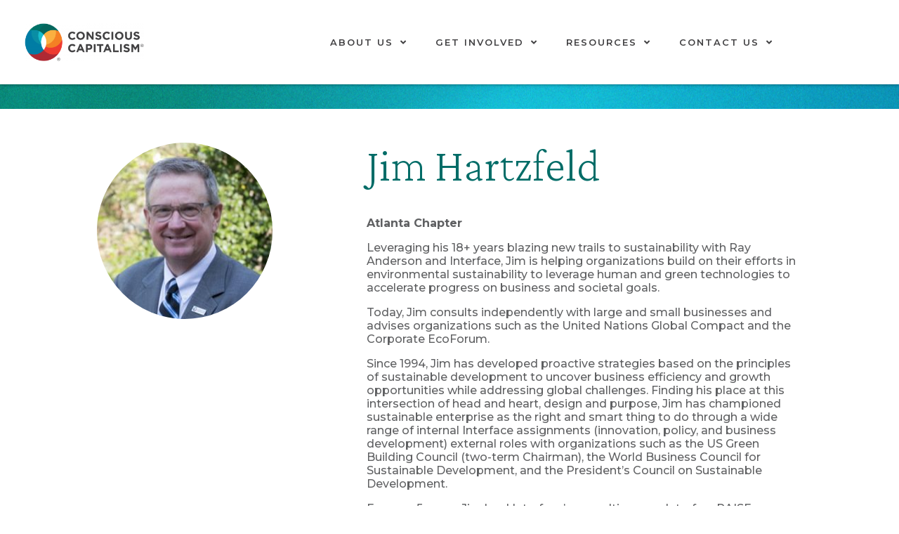

--- FILE ---
content_type: text/html; charset=UTF-8
request_url: https://www.consciouscapitalism.org/people/jim-hartzfeld
body_size: 22286
content:
<!DOCTYPE html>
<html lang="en-US">
<head>
	<meta charset="UTF-8">
	<meta name="viewport" content="width=device-width, initial-scale=1.0, viewport-fit=cover" />			<title>
			Jim Hartzfeld - Conscious Capitalism, Inc.		</title>
		<meta name='robots' content='index, follow, max-image-preview:large, max-snippet:-1, max-video-preview:-1' />

<!-- Google Tag Manager for WordPress by gtm4wp.com -->
<script data-cfasync="false" data-pagespeed-no-defer>
	var gtm4wp_datalayer_name = "dataLayer";
	var dataLayer = dataLayer || [];
</script>
<!-- End Google Tag Manager for WordPress by gtm4wp.com -->
	<!-- This site is optimized with the Yoast SEO plugin v23.0 - https://yoast.com/wordpress/plugins/seo/ -->
	<link rel="canonical" href="https://www.consciouscapitalism.org/people/jim-hartzfeld" />
	<meta property="og:locale" content="en_US" />
	<meta property="og:type" content="article" />
	<meta property="og:title" content="Jim Hartzfeld - Conscious Capitalism, Inc." />
	<meta property="og:description" content="Atlanta Chapter Leveraging his 18+ years blazing new trails to sustainability with Ray Anderson and Interface, Jim is helping organizations build on their efforts in environmental sustainability to leverage human [&hellip;]" />
	<meta property="og:url" content="https://www.consciouscapitalism.org/people/jim-hartzfeld" />
	<meta property="og:site_name" content="Conscious Capitalism, Inc." />
	<meta property="article:publisher" content="https://www.facebook.com/consciouscapitalism" />
	<meta property="article:modified_time" content="2023-12-06T22:48:14+00:00" />
	<meta property="og:image" content="https://www.consciouscapitalism.org/wp-content/uploads/2021/05/jim.jpg" />
	<meta property="og:image:width" content="281" />
	<meta property="og:image:height" content="281" />
	<meta property="og:image:type" content="image/jpeg" />
	<meta name="twitter:card" content="summary_large_image" />
	<meta name="twitter:site" content="@consciouscap" />
	<meta name="twitter:label1" content="Est. reading time" />
	<meta name="twitter:data1" content="2 minutes" />
	<script type="application/ld+json" class="yoast-schema-graph">{"@context":"https://schema.org","@graph":[{"@type":"WebPage","@id":"https://www.consciouscapitalism.org/people/jim-hartzfeld","url":"https://www.consciouscapitalism.org/people/jim-hartzfeld","name":"Jim Hartzfeld - Conscious Capitalism, Inc.","isPartOf":{"@id":"https://www.consciouscapitalism.org/#website"},"primaryImageOfPage":{"@id":"https://www.consciouscapitalism.org/people/jim-hartzfeld#primaryimage"},"image":{"@id":"https://www.consciouscapitalism.org/people/jim-hartzfeld#primaryimage"},"thumbnailUrl":"https://www.consciouscapitalism.org/wp-content/uploads/2021/05/jim.jpg","datePublished":"2021-05-20T13:00:01+00:00","dateModified":"2023-12-06T22:48:14+00:00","breadcrumb":{"@id":"https://www.consciouscapitalism.org/people/jim-hartzfeld#breadcrumb"},"inLanguage":"en-US","potentialAction":[{"@type":"ReadAction","target":["https://www.consciouscapitalism.org/people/jim-hartzfeld"]}]},{"@type":"ImageObject","inLanguage":"en-US","@id":"https://www.consciouscapitalism.org/people/jim-hartzfeld#primaryimage","url":"https://www.consciouscapitalism.org/wp-content/uploads/2021/05/jim.jpg","contentUrl":"https://www.consciouscapitalism.org/wp-content/uploads/2021/05/jim.jpg","width":281,"height":281},{"@type":"BreadcrumbList","@id":"https://www.consciouscapitalism.org/people/jim-hartzfeld#breadcrumb","itemListElement":[{"@type":"ListItem","position":1,"name":"Home","item":"https://www.consciouscapitalism.org/"},{"@type":"ListItem","position":2,"name":"Jim Hartzfeld"}]},{"@type":"WebSite","@id":"https://www.consciouscapitalism.org/#website","url":"https://www.consciouscapitalism.org/","name":"Conscious Capitalism, Inc.","description":"Elevating humanity through business","publisher":{"@id":"https://www.consciouscapitalism.org/#organization"},"potentialAction":[{"@type":"SearchAction","target":{"@type":"EntryPoint","urlTemplate":"https://www.consciouscapitalism.org/?s={search_term_string}"},"query-input":"required name=search_term_string"}],"inLanguage":"en-US"},{"@type":"Organization","@id":"https://www.consciouscapitalism.org/#organization","name":"Conscious Capitalism","url":"https://www.consciouscapitalism.org/","logo":{"@type":"ImageObject","inLanguage":"en-US","@id":"https://www.consciouscapitalism.org/#/schema/logo/image/","url":"https://www.consciouscapitalism.org/wp-content/uploads/2021/04/cci-logo-final.png","contentUrl":"https://www.consciouscapitalism.org/wp-content/uploads/2021/04/cci-logo-final.png","width":374,"height":120,"caption":"Conscious Capitalism"},"image":{"@id":"https://www.consciouscapitalism.org/#/schema/logo/image/"},"sameAs":["https://www.facebook.com/consciouscapitalism","https://x.com/consciouscap","https://www.instagram.com/conscious.capitalism/","https://www.linkedin.com/company/consciouscapitalism/"]}]}</script>
	<!-- / Yoast SEO plugin. -->


<link rel='dns-prefetch' href='//widget.tagembed.com' />
<link rel='dns-prefetch' href='//www.consciouscapitalism.org' />
<link rel='dns-prefetch' href='//js.hs-scripts.com' />
<link rel='dns-prefetch' href='//maps.googleapis.com' />
<link rel='dns-prefetch' href='//meet.jit.si' />
<link rel='dns-prefetch' href='//fonts.googleapis.com' />
<link rel="alternate" type="application/rss+xml" title="Conscious Capitalism, Inc. &raquo; Feed" href="https://www.consciouscapitalism.org/feed" />
<link rel="alternate" type="application/rss+xml" title="Conscious Capitalism, Inc. &raquo; Comments Feed" href="https://www.consciouscapitalism.org/comments/feed" />
<link rel="alternate" type="text/calendar" title="Conscious Capitalism, Inc. &raquo; iCal Feed" href="https://www.consciouscapitalism.org/events2/?ical=1" />
<script type="text/javascript">
/* <![CDATA[ */
window._wpemojiSettings = {"baseUrl":"https:\/\/s.w.org\/images\/core\/emoji\/15.0.3\/72x72\/","ext":".png","svgUrl":"https:\/\/s.w.org\/images\/core\/emoji\/15.0.3\/svg\/","svgExt":".svg","source":{"concatemoji":"https:\/\/www.consciouscapitalism.org\/wp-includes\/js\/wp-emoji-release.min.js?ver=34152587c790b12ae4ff4ecc9d582401"}};
/*! This file is auto-generated */
!function(i,n){var o,s,e;function c(e){try{var t={supportTests:e,timestamp:(new Date).valueOf()};sessionStorage.setItem(o,JSON.stringify(t))}catch(e){}}function p(e,t,n){e.clearRect(0,0,e.canvas.width,e.canvas.height),e.fillText(t,0,0);var t=new Uint32Array(e.getImageData(0,0,e.canvas.width,e.canvas.height).data),r=(e.clearRect(0,0,e.canvas.width,e.canvas.height),e.fillText(n,0,0),new Uint32Array(e.getImageData(0,0,e.canvas.width,e.canvas.height).data));return t.every(function(e,t){return e===r[t]})}function u(e,t,n){switch(t){case"flag":return n(e,"\ud83c\udff3\ufe0f\u200d\u26a7\ufe0f","\ud83c\udff3\ufe0f\u200b\u26a7\ufe0f")?!1:!n(e,"\ud83c\uddfa\ud83c\uddf3","\ud83c\uddfa\u200b\ud83c\uddf3")&&!n(e,"\ud83c\udff4\udb40\udc67\udb40\udc62\udb40\udc65\udb40\udc6e\udb40\udc67\udb40\udc7f","\ud83c\udff4\u200b\udb40\udc67\u200b\udb40\udc62\u200b\udb40\udc65\u200b\udb40\udc6e\u200b\udb40\udc67\u200b\udb40\udc7f");case"emoji":return!n(e,"\ud83d\udc26\u200d\u2b1b","\ud83d\udc26\u200b\u2b1b")}return!1}function f(e,t,n){var r="undefined"!=typeof WorkerGlobalScope&&self instanceof WorkerGlobalScope?new OffscreenCanvas(300,150):i.createElement("canvas"),a=r.getContext("2d",{willReadFrequently:!0}),o=(a.textBaseline="top",a.font="600 32px Arial",{});return e.forEach(function(e){o[e]=t(a,e,n)}),o}function t(e){var t=i.createElement("script");t.src=e,t.defer=!0,i.head.appendChild(t)}"undefined"!=typeof Promise&&(o="wpEmojiSettingsSupports",s=["flag","emoji"],n.supports={everything:!0,everythingExceptFlag:!0},e=new Promise(function(e){i.addEventListener("DOMContentLoaded",e,{once:!0})}),new Promise(function(t){var n=function(){try{var e=JSON.parse(sessionStorage.getItem(o));if("object"==typeof e&&"number"==typeof e.timestamp&&(new Date).valueOf()<e.timestamp+604800&&"object"==typeof e.supportTests)return e.supportTests}catch(e){}return null}();if(!n){if("undefined"!=typeof Worker&&"undefined"!=typeof OffscreenCanvas&&"undefined"!=typeof URL&&URL.createObjectURL&&"undefined"!=typeof Blob)try{var e="postMessage("+f.toString()+"("+[JSON.stringify(s),u.toString(),p.toString()].join(",")+"));",r=new Blob([e],{type:"text/javascript"}),a=new Worker(URL.createObjectURL(r),{name:"wpTestEmojiSupports"});return void(a.onmessage=function(e){c(n=e.data),a.terminate(),t(n)})}catch(e){}c(n=f(s,u,p))}t(n)}).then(function(e){for(var t in e)n.supports[t]=e[t],n.supports.everything=n.supports.everything&&n.supports[t],"flag"!==t&&(n.supports.everythingExceptFlag=n.supports.everythingExceptFlag&&n.supports[t]);n.supports.everythingExceptFlag=n.supports.everythingExceptFlag&&!n.supports.flag,n.DOMReady=!1,n.readyCallback=function(){n.DOMReady=!0}}).then(function(){return e}).then(function(){var e;n.supports.everything||(n.readyCallback(),(e=n.source||{}).concatemoji?t(e.concatemoji):e.wpemoji&&e.twemoji&&(t(e.twemoji),t(e.wpemoji)))}))}((window,document),window._wpemojiSettings);
/* ]]> */
</script>
<link rel='stylesheet' id='mp-theme-css' href='https://www.consciouscapitalism.org/wp-content/plugins/memberpress/css/ui/theme.css?ver=1.12.11' type='text/css' media='all' />
<style id='wp-emoji-styles-inline-css' type='text/css'>

	img.wp-smiley, img.emoji {
		display: inline !important;
		border: none !important;
		box-shadow: none !important;
		height: 1em !important;
		width: 1em !important;
		margin: 0 0.07em !important;
		vertical-align: -0.1em !important;
		background: none !important;
		padding: 0 !important;
	}
</style>
<link rel='stylesheet' id='wp-block-library-css' href='https://www.consciouscapitalism.org/wp-includes/css/dist/block-library/style.min.css?ver=34152587c790b12ae4ff4ecc9d582401' type='text/css' media='all' />
<style id='classic-theme-styles-inline-css' type='text/css'>
/*! This file is auto-generated */
.wp-block-button__link{color:#fff;background-color:#32373c;border-radius:9999px;box-shadow:none;text-decoration:none;padding:calc(.667em + 2px) calc(1.333em + 2px);font-size:1.125em}.wp-block-file__button{background:#32373c;color:#fff;text-decoration:none}
</style>
<style id='global-styles-inline-css' type='text/css'>
:root{--wp--preset--aspect-ratio--square: 1;--wp--preset--aspect-ratio--4-3: 4/3;--wp--preset--aspect-ratio--3-4: 3/4;--wp--preset--aspect-ratio--3-2: 3/2;--wp--preset--aspect-ratio--2-3: 2/3;--wp--preset--aspect-ratio--16-9: 16/9;--wp--preset--aspect-ratio--9-16: 9/16;--wp--preset--color--black: #000000;--wp--preset--color--cyan-bluish-gray: #abb8c3;--wp--preset--color--white: #ffffff;--wp--preset--color--pale-pink: #f78da7;--wp--preset--color--vivid-red: #cf2e2e;--wp--preset--color--luminous-vivid-orange: #ff6900;--wp--preset--color--luminous-vivid-amber: #fcb900;--wp--preset--color--light-green-cyan: #7bdcb5;--wp--preset--color--vivid-green-cyan: #00d084;--wp--preset--color--pale-cyan-blue: #8ed1fc;--wp--preset--color--vivid-cyan-blue: #0693e3;--wp--preset--color--vivid-purple: #9b51e0;--wp--preset--gradient--vivid-cyan-blue-to-vivid-purple: linear-gradient(135deg,rgba(6,147,227,1) 0%,rgb(155,81,224) 100%);--wp--preset--gradient--light-green-cyan-to-vivid-green-cyan: linear-gradient(135deg,rgb(122,220,180) 0%,rgb(0,208,130) 100%);--wp--preset--gradient--luminous-vivid-amber-to-luminous-vivid-orange: linear-gradient(135deg,rgba(252,185,0,1) 0%,rgba(255,105,0,1) 100%);--wp--preset--gradient--luminous-vivid-orange-to-vivid-red: linear-gradient(135deg,rgba(255,105,0,1) 0%,rgb(207,46,46) 100%);--wp--preset--gradient--very-light-gray-to-cyan-bluish-gray: linear-gradient(135deg,rgb(238,238,238) 0%,rgb(169,184,195) 100%);--wp--preset--gradient--cool-to-warm-spectrum: linear-gradient(135deg,rgb(74,234,220) 0%,rgb(151,120,209) 20%,rgb(207,42,186) 40%,rgb(238,44,130) 60%,rgb(251,105,98) 80%,rgb(254,248,76) 100%);--wp--preset--gradient--blush-light-purple: linear-gradient(135deg,rgb(255,206,236) 0%,rgb(152,150,240) 100%);--wp--preset--gradient--blush-bordeaux: linear-gradient(135deg,rgb(254,205,165) 0%,rgb(254,45,45) 50%,rgb(107,0,62) 100%);--wp--preset--gradient--luminous-dusk: linear-gradient(135deg,rgb(255,203,112) 0%,rgb(199,81,192) 50%,rgb(65,88,208) 100%);--wp--preset--gradient--pale-ocean: linear-gradient(135deg,rgb(255,245,203) 0%,rgb(182,227,212) 50%,rgb(51,167,181) 100%);--wp--preset--gradient--electric-grass: linear-gradient(135deg,rgb(202,248,128) 0%,rgb(113,206,126) 100%);--wp--preset--gradient--midnight: linear-gradient(135deg,rgb(2,3,129) 0%,rgb(40,116,252) 100%);--wp--preset--font-size--small: 13px;--wp--preset--font-size--medium: 20px;--wp--preset--font-size--large: 36px;--wp--preset--font-size--x-large: 42px;--wp--preset--spacing--20: 0.44rem;--wp--preset--spacing--30: 0.67rem;--wp--preset--spacing--40: 1rem;--wp--preset--spacing--50: 1.5rem;--wp--preset--spacing--60: 2.25rem;--wp--preset--spacing--70: 3.38rem;--wp--preset--spacing--80: 5.06rem;--wp--preset--shadow--natural: 6px 6px 9px rgba(0, 0, 0, 0.2);--wp--preset--shadow--deep: 12px 12px 50px rgba(0, 0, 0, 0.4);--wp--preset--shadow--sharp: 6px 6px 0px rgba(0, 0, 0, 0.2);--wp--preset--shadow--outlined: 6px 6px 0px -3px rgba(255, 255, 255, 1), 6px 6px rgba(0, 0, 0, 1);--wp--preset--shadow--crisp: 6px 6px 0px rgba(0, 0, 0, 1);}:where(.is-layout-flex){gap: 0.5em;}:where(.is-layout-grid){gap: 0.5em;}body .is-layout-flex{display: flex;}.is-layout-flex{flex-wrap: wrap;align-items: center;}.is-layout-flex > :is(*, div){margin: 0;}body .is-layout-grid{display: grid;}.is-layout-grid > :is(*, div){margin: 0;}:where(.wp-block-columns.is-layout-flex){gap: 2em;}:where(.wp-block-columns.is-layout-grid){gap: 2em;}:where(.wp-block-post-template.is-layout-flex){gap: 1.25em;}:where(.wp-block-post-template.is-layout-grid){gap: 1.25em;}.has-black-color{color: var(--wp--preset--color--black) !important;}.has-cyan-bluish-gray-color{color: var(--wp--preset--color--cyan-bluish-gray) !important;}.has-white-color{color: var(--wp--preset--color--white) !important;}.has-pale-pink-color{color: var(--wp--preset--color--pale-pink) !important;}.has-vivid-red-color{color: var(--wp--preset--color--vivid-red) !important;}.has-luminous-vivid-orange-color{color: var(--wp--preset--color--luminous-vivid-orange) !important;}.has-luminous-vivid-amber-color{color: var(--wp--preset--color--luminous-vivid-amber) !important;}.has-light-green-cyan-color{color: var(--wp--preset--color--light-green-cyan) !important;}.has-vivid-green-cyan-color{color: var(--wp--preset--color--vivid-green-cyan) !important;}.has-pale-cyan-blue-color{color: var(--wp--preset--color--pale-cyan-blue) !important;}.has-vivid-cyan-blue-color{color: var(--wp--preset--color--vivid-cyan-blue) !important;}.has-vivid-purple-color{color: var(--wp--preset--color--vivid-purple) !important;}.has-black-background-color{background-color: var(--wp--preset--color--black) !important;}.has-cyan-bluish-gray-background-color{background-color: var(--wp--preset--color--cyan-bluish-gray) !important;}.has-white-background-color{background-color: var(--wp--preset--color--white) !important;}.has-pale-pink-background-color{background-color: var(--wp--preset--color--pale-pink) !important;}.has-vivid-red-background-color{background-color: var(--wp--preset--color--vivid-red) !important;}.has-luminous-vivid-orange-background-color{background-color: var(--wp--preset--color--luminous-vivid-orange) !important;}.has-luminous-vivid-amber-background-color{background-color: var(--wp--preset--color--luminous-vivid-amber) !important;}.has-light-green-cyan-background-color{background-color: var(--wp--preset--color--light-green-cyan) !important;}.has-vivid-green-cyan-background-color{background-color: var(--wp--preset--color--vivid-green-cyan) !important;}.has-pale-cyan-blue-background-color{background-color: var(--wp--preset--color--pale-cyan-blue) !important;}.has-vivid-cyan-blue-background-color{background-color: var(--wp--preset--color--vivid-cyan-blue) !important;}.has-vivid-purple-background-color{background-color: var(--wp--preset--color--vivid-purple) !important;}.has-black-border-color{border-color: var(--wp--preset--color--black) !important;}.has-cyan-bluish-gray-border-color{border-color: var(--wp--preset--color--cyan-bluish-gray) !important;}.has-white-border-color{border-color: var(--wp--preset--color--white) !important;}.has-pale-pink-border-color{border-color: var(--wp--preset--color--pale-pink) !important;}.has-vivid-red-border-color{border-color: var(--wp--preset--color--vivid-red) !important;}.has-luminous-vivid-orange-border-color{border-color: var(--wp--preset--color--luminous-vivid-orange) !important;}.has-luminous-vivid-amber-border-color{border-color: var(--wp--preset--color--luminous-vivid-amber) !important;}.has-light-green-cyan-border-color{border-color: var(--wp--preset--color--light-green-cyan) !important;}.has-vivid-green-cyan-border-color{border-color: var(--wp--preset--color--vivid-green-cyan) !important;}.has-pale-cyan-blue-border-color{border-color: var(--wp--preset--color--pale-cyan-blue) !important;}.has-vivid-cyan-blue-border-color{border-color: var(--wp--preset--color--vivid-cyan-blue) !important;}.has-vivid-purple-border-color{border-color: var(--wp--preset--color--vivid-purple) !important;}.has-vivid-cyan-blue-to-vivid-purple-gradient-background{background: var(--wp--preset--gradient--vivid-cyan-blue-to-vivid-purple) !important;}.has-light-green-cyan-to-vivid-green-cyan-gradient-background{background: var(--wp--preset--gradient--light-green-cyan-to-vivid-green-cyan) !important;}.has-luminous-vivid-amber-to-luminous-vivid-orange-gradient-background{background: var(--wp--preset--gradient--luminous-vivid-amber-to-luminous-vivid-orange) !important;}.has-luminous-vivid-orange-to-vivid-red-gradient-background{background: var(--wp--preset--gradient--luminous-vivid-orange-to-vivid-red) !important;}.has-very-light-gray-to-cyan-bluish-gray-gradient-background{background: var(--wp--preset--gradient--very-light-gray-to-cyan-bluish-gray) !important;}.has-cool-to-warm-spectrum-gradient-background{background: var(--wp--preset--gradient--cool-to-warm-spectrum) !important;}.has-blush-light-purple-gradient-background{background: var(--wp--preset--gradient--blush-light-purple) !important;}.has-blush-bordeaux-gradient-background{background: var(--wp--preset--gradient--blush-bordeaux) !important;}.has-luminous-dusk-gradient-background{background: var(--wp--preset--gradient--luminous-dusk) !important;}.has-pale-ocean-gradient-background{background: var(--wp--preset--gradient--pale-ocean) !important;}.has-electric-grass-gradient-background{background: var(--wp--preset--gradient--electric-grass) !important;}.has-midnight-gradient-background{background: var(--wp--preset--gradient--midnight) !important;}.has-small-font-size{font-size: var(--wp--preset--font-size--small) !important;}.has-medium-font-size{font-size: var(--wp--preset--font-size--medium) !important;}.has-large-font-size{font-size: var(--wp--preset--font-size--large) !important;}.has-x-large-font-size{font-size: var(--wp--preset--font-size--x-large) !important;}
:where(.wp-block-post-template.is-layout-flex){gap: 1.25em;}:where(.wp-block-post-template.is-layout-grid){gap: 1.25em;}
:where(.wp-block-columns.is-layout-flex){gap: 2em;}:where(.wp-block-columns.is-layout-grid){gap: 2em;}
:root :where(.wp-block-pullquote){font-size: 1.5em;line-height: 1.6;}
</style>
<link rel='stylesheet' id='stripe-handler-ng-style-css' href='https://www.consciouscapitalism.org/wp-content/plugins/stripe-payments/public/assets/css/public.css?ver=2.0.90' type='text/css' media='all' />
<link rel='stylesheet' id='tribe-events-v2-single-skeleton-css' href='https://www.consciouscapitalism.org/wp-content/plugins/the-events-calendar/build/css/tribe-events-single-skeleton.css?ver=6.15.11' type='text/css' media='all' />
<link rel='stylesheet' id='tribe-events-v2-single-skeleton-full-css' href='https://www.consciouscapitalism.org/wp-content/plugins/the-events-calendar/build/css/tribe-events-single-full.css?ver=6.15.11' type='text/css' media='all' />
<link rel='stylesheet' id='tec-events-elementor-widgets-base-styles-css' href='https://www.consciouscapitalism.org/wp-content/plugins/the-events-calendar/build/css/integrations/plugins/elementor/widgets/widget-base.css?ver=6.15.11' type='text/css' media='all' />
<link rel='stylesheet' id='elementor-frontend-css-css' href='https://www.consciouscapitalism.org/wp-content/plugins/elementor/assets/css/frontend.min.css?ver=34152587c790b12ae4ff4ecc9d582401' type='text/css' media='all' />
<link rel='stylesheet' id='espbp-venuelayout1-css-css' href='https://www.consciouscapitalism.org/wp-content/plugins/event-single-page-builder-pro/assets/css/espbp-venue-template-1.css?ver=2.0.1' type='text/css' media='all' />
<link rel='stylesheet' id='espbp-venuelayout2-css-css' href='https://www.consciouscapitalism.org/wp-content/plugins/event-single-page-builder-pro/assets/css/espbp-venue-template-2.css?ver=2.0.1' type='text/css' media='all' />
<link rel='stylesheet' id='espbp-venuelayout3-css-css' href='https://www.consciouscapitalism.org/wp-content/plugins/event-single-page-builder-pro/assets/css/espbp-venue-template-3.css?ver=2.0.1' type='text/css' media='all' />
<link rel='stylesheet' id='espbp-organizerlayout1-css-css' href='https://www.consciouscapitalism.org/wp-content/plugins/event-single-page-builder-pro/assets/css/espbp-organizer-template-1.css?ver=2.0.1' type='text/css' media='all' />
<link rel='stylesheet' id='espbp-organizerlayout2-css-css' href='https://www.consciouscapitalism.org/wp-content/plugins/event-single-page-builder-pro/assets/css/espbp-organizer-template-2.css?ver=2.0.1' type='text/css' media='all' />
<link rel='stylesheet' id='espbp-organizerlayout3-css-css' href='https://www.consciouscapitalism.org/wp-content/plugins/event-single-page-builder-pro/assets/css/espbp-organizer-template-3.css?ver=2.0.1' type='text/css' media='all' />
<link rel='stylesheet' id='espbp-customicon-css-css' href='https://www.consciouscapitalism.org/wp-content/plugins/event-single-page-builder-pro/assets/css/espbp-custom-icon.css' type='text/css' media='all' />
<link rel='stylesheet' id='espbp-bootstrap-css-css' href='https://www.consciouscapitalism.org/wp-content/plugins/event-single-page-builder-pro/assets/css/espbp-bootstrap.css?ver=2.0.1' type='text/css' media='all' />
<link rel='stylesheet' id='style-css' href='https://www.consciouscapitalism.org/wp-content/themes/CCI%20Inc/style.css?ver=34152587c790b12ae4ff4ecc9d582401' type='text/css' media='all' />
<link rel='stylesheet' id='single_css-css' href='https://www.consciouscapitalism.org/wp-content/themes/CCI%20Inc/single.css?ver=34152587c790b12ae4ff4ecc9d582401' type='text/css' media='all' />
<link rel='stylesheet' id='elementor-icons-css' href='https://www.consciouscapitalism.org/wp-content/plugins/elementor/assets/lib/eicons/css/elementor-icons.min.css?ver=5.32.0' type='text/css' media='all' />
<link rel='stylesheet' id='elementor-frontend-css' href='https://www.consciouscapitalism.org/wp-content/uploads/elementor/css/custom-frontend.min.css?ver=1767994316' type='text/css' media='all' />
<link rel='stylesheet' id='swiper-css' href='https://www.consciouscapitalism.org/wp-content/plugins/elementor/assets/lib/swiper/v8/css/swiper.min.css?ver=8.4.5' type='text/css' media='all' />
<link rel='stylesheet' id='e-swiper-css' href='https://www.consciouscapitalism.org/wp-content/plugins/elementor/assets/css/conditionals/e-swiper.min.css?ver=3.25.6' type='text/css' media='all' />
<link rel='stylesheet' id='elementor-post-6-css' href='https://www.consciouscapitalism.org/wp-content/uploads/elementor/css/post-6.css?ver=1767994317' type='text/css' media='all' />
<link rel='stylesheet' id='elementor-pro-css' href='https://www.consciouscapitalism.org/wp-content/uploads/elementor/css/custom-pro-frontend.min.css?ver=1767994317' type='text/css' media='all' />
<link rel='stylesheet' id='elementor-post-27954-css' href='https://www.consciouscapitalism.org/wp-content/uploads/elementor/css/post-27954.css?ver=1767994317' type='text/css' media='all' />
<link rel='stylesheet' id='espbp-font-awesome-5-all-css' href='https://www.consciouscapitalism.org/wp-content/plugins/elementor/assets/lib/font-awesome/css/all.css?ver=2.0.1' type='text/css' media='all' />
<link rel='stylesheet' id='espbp-share-event-css-css' href='https://www.consciouscapitalism.org/wp-content/plugins/event-single-page-builder-pro/assets/css/espbp-share-event.css' type='text/css' media='all' />
<link rel='stylesheet' id='ewpe-font-awesome-5-all-css' href='https://www.consciouscapitalism.org/wp-content/plugins/elementor/assets/lib/font-awesome/css/all.css?ver=3.0.1' type='text/css' media='all' />
<link rel='stylesheet' id='elementor-post-79-css' href='https://www.consciouscapitalism.org/wp-content/uploads/elementor/css/post-79.css?ver=1767994317' type='text/css' media='all' />
<link rel='stylesheet' id='elementor-post-1223-css' href='https://www.consciouscapitalism.org/wp-content/uploads/elementor/css/post-1223.css?ver=1767994325' type='text/css' media='all' />
<link rel='stylesheet' id='evcal_google_fonts-css' href='https://fonts.googleapis.com/css?family=Noto+Sans%3A400%2C400italic%2C700%7CPoppins%3A700%2C800%2C900&#038;subset=latin%2Clatin-ext&#038;ver=4.6.7' type='text/css' media='all' />
<link rel='stylesheet' id='evcal_cal_default-css' href='//www.consciouscapitalism.org/wp-content/plugins/eventON/assets/css/eventon_styles.css?ver=4.6.7' type='text/css' media='all' />
<link rel='stylesheet' id='evo_font_icons-css' href='//www.consciouscapitalism.org/wp-content/plugins/eventON/assets/fonts/all.css?ver=4.6.7' type='text/css' media='all' />
<link rel='stylesheet' id='eventon_dynamic_styles-css' href='//www.consciouscapitalism.org/wp-content/plugins/eventON/assets/css/eventon_dynamic_styles.css?ver=4.6.7' type='text/css' media='all' />
<link rel='stylesheet' id='tablepress-default-css' href='https://www.consciouscapitalism.org/wp-content/tablepress-combined.min.css?ver=40' type='text/css' media='all' />
<link rel='stylesheet' id='google-fonts-1-css' href='https://fonts.googleapis.com/css?family=Crimson+Pro%3A100%2C100italic%2C200%2C200italic%2C300%2C300italic%2C400%2C400italic%2C500%2C500italic%2C600%2C600italic%2C700%2C700italic%2C800%2C800italic%2C900%2C900italic%7CMontserrat%3A100%2C100italic%2C200%2C200italic%2C300%2C300italic%2C400%2C400italic%2C500%2C500italic%2C600%2C600italic%2C700%2C700italic%2C800%2C800italic%2C900%2C900italic&#038;display=auto&#038;ver=6.6.4' type='text/css' media='all' />
<link rel='stylesheet' id='elementor-icons-shared-0-css' href='https://www.consciouscapitalism.org/wp-content/plugins/elementor/assets/lib/font-awesome/css/fontawesome.min.css?ver=5.15.3' type='text/css' media='all' />
<link rel='stylesheet' id='elementor-icons-fa-solid-css' href='https://www.consciouscapitalism.org/wp-content/plugins/elementor/assets/lib/font-awesome/css/solid.min.css?ver=5.15.3' type='text/css' media='all' />
<link rel='stylesheet' id='elementor-icons-fa-brands-css' href='https://www.consciouscapitalism.org/wp-content/plugins/elementor/assets/lib/font-awesome/css/brands.min.css?ver=5.15.3' type='text/css' media='all' />
<link rel="preconnect" href="https://fonts.gstatic.com/" crossorigin><script type="text/javascript" src="https://www.consciouscapitalism.org/wp-includes/js/jquery/jquery.min.js?ver=3.7.1" id="jquery-core-js"></script>
<script type="text/javascript" src="https://www.consciouscapitalism.org/wp-includes/js/jquery/jquery-migrate.min.js?ver=3.4.1" id="jquery-migrate-js"></script>
<script type="text/javascript" id="evo-inlinescripts-header-js-after">
/* <![CDATA[ */
jQuery(document).ready(function($){});
/* ]]> */
</script>
<link rel="https://api.w.org/" href="https://www.consciouscapitalism.org/wp-json/" /><link rel="EditURI" type="application/rsd+xml" title="RSD" href="https://www.consciouscapitalism.org/xmlrpc.php?rsd" />
<link rel="alternate" title="oEmbed (JSON)" type="application/json+oembed" href="https://www.consciouscapitalism.org/wp-json/oembed/1.0/embed?url=https%3A%2F%2Fwww.consciouscapitalism.org%2Fpeople%2Fjim-hartzfeld" />
<link rel="alternate" title="oEmbed (XML)" type="text/xml+oembed" href="https://www.consciouscapitalism.org/wp-json/oembed/1.0/embed?url=https%3A%2F%2Fwww.consciouscapitalism.org%2Fpeople%2Fjim-hartzfeld&#038;format=xml" />

		<!-- GA Google Analytics @ https://m0n.co/ga -->
		<script>
			(function(i,s,o,g,r,a,m){i['GoogleAnalyticsObject']=r;i[r]=i[r]||function(){
			(i[r].q=i[r].q||[]).push(arguments)},i[r].l=1*new Date();a=s.createElement(o),
			m=s.getElementsByTagName(o)[0];a.async=1;a.src=g;m.parentNode.insertBefore(a,m)
			})(window,document,'script','https://www.google-analytics.com/analytics.js','ga');
			ga('create', 'UA-37085559-1', 'auto');
			ga('send', 'pageview');
		</script>

				<!-- DO NOT COPY THIS SNIPPET! Start of Page Analytics Tracking for HubSpot WordPress plugin v11.3.6-->
			<script class="hsq-set-content-id" data-content-id="blog-post">
				var _hsq = _hsq || [];
				_hsq.push(["setContentType", "blog-post"]);
			</script>
			<!-- DO NOT COPY THIS SNIPPET! End of Page Analytics Tracking for HubSpot WordPress plugin -->
			    <style type="text/css">

      .mpcs-classroom .nav-back i,
      .mpcs-classroom .navbar-section a.btn,
      .mpcs-classroom .navbar-section button,
      .mpcs-classroom div#mpcs-lesson-navigation button,
      .mpcs-classroom #mpcs-classroom-next-lesson-link,
      .mpcs-classroom #next_lesson_link {
        color: rgba(255, 255, 255) !important;
      }

      .mpcs-classroom .navbar-section .dropdown .menu a {
        color: #333;
      }

      .mpcs-classroom .mpcs-progress-ring {
        background-color: rgba(25, 128, 119) !important;
      }

      .mpcs-classroom .mpcs-course-filter .dropdown .btn span,
      .mpcs-classroom .mpcs-course-filter .dropdown .btn i,
      .mpcs-classroom .mpcs-course-filter .input-group .input-group-btn,
      .mpcs-classroom .mpcs-course-filter .input-group .mpcs-search,
      .mpcs-classroom .mpcs-course-filter .input-group input[type=text],
      .mpcs-classroom .mpcs-course-filter .dropdown a,
      .mpcs-classroom .pagination,
      .mpcs-classroom .pagination i,
      .mpcs-classroom .pagination a {
        color: rgba(44, 54, 55) !important;
        border-color: rgba(44, 54, 55) !important;
      }

      /* body.mpcs-classroom a{
        color: rgba();
      } */

      #mpcs-navbar,
      #mpcs-navbar button#mpcs-classroom-previous-lesson-link,
      #mpcs-navbar button#mpcs-classroom-previous-lesson-link:hover,
      .mpcs-classroom div#mpcs-lesson-navigation button#previous_lesson_link,
      .mpcs-classroom div#mpcs-lesson-navigation button#previous_lesson_link:hover,
      .mpcs-classroom a#mpcs-classroom-previous-lesson-link,
      .mpcs-classroom a#mpcs-classroom-previous-lesson-link:hover,
      .mpcs-classroom a#previous_lesson_link,
      .mpcs-classroom a#previous_lesson_link:hover,
      .mpcs-classroom #mpcs-navbar #mpcs-lesson-navigation > a#mpcs-classroom-previous-lesson-link,
      .mpcs-classroom #mpcs-navbar #mpcs-lesson-navigation > a#mpcs-classroom-previous-lesson-link:hover,
      .mpcs-classroom #mpcs-lesson-navigation a#previous_lesson_link,
      .mpcs-classroom #mpcs-lesson-navigation a#previous_lesson_link:hover,
      .mpcs-classroom div#mpcs-lesson-navigation a#previous_lesson_link,
      .mpcs-classroom div#mpcs-lesson-navigation a#previous_lesson_link:hover {
        background: rgba(44, 54, 55);
      }

      .course-progress .user-progress,
      .btn-green,
      #mpcs-navbar button:not(#mpcs-classroom-previous-lesson-link),
      .mpcs-classroom div#mpcs-lesson-navigation button:not(#previous_lesson_link),
      .mpcs-classroom #mpcs-quiz-navigation button:focus,
      .mpcs-classroom #mpcs-quiz-navigation button:hover,
      .mpcs-classroom div#mpcs-lesson-navigation a:not(#previous_lesson_link),
      .mpcs-classroom #mpcs-navbar #mpcs-lesson-navigation > a:not(#mpcs-classroom-previous-lesson-link) {
        background: rgba(25, 128, 119, 0.9);
      }

      .btn-green:hover,
      #mpcs-navbar button:not(#mpcs-classroom-previous-lesson-link):focus,
      #mpcs-navbar button:not(#mpcs-classroom-previous-lesson-link):hover,
      .mpcs-classroom div#mpcs-lesson-navigation button:not(#previous_lesson_link):focus,
      .mpcs-classroom div#mpcs-lesson-navigation button:not(#previous_lesson_link):hover,
      .mpcs-classroom #mpcs-quiz-navigation button,
      .mpcs-classroom div#mpcs-lesson-navigation a:not(#previous_lesson_link):hover,
      .mpcs-classroom #mpcs-navbar #mpcs-lesson-navigation > a:not(#mpcs-classroom-previous-lesson-link):hover {
        background: rgba(25, 128, 119);
      }

      .btn-green{border: rgba(25, 128, 119)}

      .course-progress .progress-text,
      .mpcs-lesson i.mpcs-circle-regular {
        color: rgba(20, 102, 95);
      }

      #mpcs-main #bookmark, .mpcs-lesson.current{background: rgba(25, 128, 119, 0.3)}

      .mpcs-instructor .tile-subtitle{
        color: rgba(25, 128, 119, 1);
      }

      .mpcs-classroom .mpcs-quiz-question-feedback {
        border-top-color: rgba(25, 128, 119, 1);
        border-bottom-color: rgba(25, 128, 119, 1);
      }

    </style>
        <meta name="tec-api-version" content="v1"><meta name="tec-api-origin" content="https://www.consciouscapitalism.org"><link rel="alternate" href="https://www.consciouscapitalism.org/wp-json/tribe/events/v1/" />
<!-- Google Tag Manager for WordPress by gtm4wp.com -->
<!-- GTM Container placement set to footer -->
<script data-cfasync="false" data-pagespeed-no-defer>
	var dataLayer_content = {"pagePostType":"people","pagePostType2":"single-people","pagePostAuthor":"maintask"};
	dataLayer.push( dataLayer_content );
</script>
<script data-cfasync="false">
(function(w,d,s,l,i){w[l]=w[l]||[];w[l].push({'gtm.start':
new Date().getTime(),event:'gtm.js'});var f=d.getElementsByTagName(s)[0],
j=d.createElement(s),dl=l!='dataLayer'?'&l='+l:'';j.async=true;j.src=
'//www.googletagmanager.com/gtm.js?id='+i+dl;f.parentNode.insertBefore(j,f);
})(window,document,'script','dataLayer','GTM-M4F922B');
</script>
<!-- End Google Tag Manager for WordPress by gtm4wp.com --><script type="text/javascript" src="/wp-content/themes/CCI%20Inc/custom.js" defer></script><meta name="generator" content="Elementor 3.25.6; features: additional_custom_breakpoints, e_optimized_control_loading; settings: css_print_method-external, google_font-enabled, font_display-auto">


<!-- EventON Version -->
<meta name="generator" content="EventON 4.6.7" />

			<style>
				.e-con.e-parent:nth-of-type(n+4):not(.e-lazyloaded):not(.e-no-lazyload),
				.e-con.e-parent:nth-of-type(n+4):not(.e-lazyloaded):not(.e-no-lazyload) * {
					background-image: none !important;
				}
				@media screen and (max-height: 1024px) {
					.e-con.e-parent:nth-of-type(n+3):not(.e-lazyloaded):not(.e-no-lazyload),
					.e-con.e-parent:nth-of-type(n+3):not(.e-lazyloaded):not(.e-no-lazyload) * {
						background-image: none !important;
					}
				}
				@media screen and (max-height: 640px) {
					.e-con.e-parent:nth-of-type(n+2):not(.e-lazyloaded):not(.e-no-lazyload),
					.e-con.e-parent:nth-of-type(n+2):not(.e-lazyloaded):not(.e-no-lazyload) * {
						background-image: none !important;
					}
				}
			</style>
			<link rel="icon" href="https://www.consciouscapitalism.org/wp-content/uploads/2021/04/CCI-Logo-MarkOnly-250x250.png" sizes="32x32" />
<link rel="icon" href="https://www.consciouscapitalism.org/wp-content/uploads/2021/04/CCI-Logo-MarkOnly-250x250.png" sizes="192x192" />
<link rel="apple-touch-icon" href="https://www.consciouscapitalism.org/wp-content/uploads/2021/04/CCI-Logo-MarkOnly-250x250.png" />
<meta name="msapplication-TileImage" content="https://www.consciouscapitalism.org/wp-content/uploads/2021/04/CCI-Logo-MarkOnly-300x300.png" />
		<style type="text/css" id="wp-custom-css">
			/*.elementor-page-864 #chapter-info .option-title:nth-of-type(3) {
	display: none;
}
*/
/*Event Register Button*/

.wp-block-buttons>.wp-block-button.has-custom-width .wp-block-button__link {
	padding: 10px !important;
}
.wp-block-buttons>.wp-block-button.wp-block-button__width-25 {
    width: 30%!important;
}

@media screen and (max-width: 540px) {
	.wp-block-buttons>.wp-block-button.wp-block-button__width-25 {
    width: 70%!important;
}
}
.leadership-grid {
    display: grid;
    grid-template-columns: repeat(5, 1fr);
    gap: 40px 20px;
}

.chapter-leader {
    text-align: center;
}

.chapter-leader>img {
    width: 80%;
    border-radius: 100% !important;
}

.chapter-leader h3,
.chapter-leader p {
    margin: 0;
    color: #5F6062;

}

.chapter-leader h3 {
    line-height: 1;
    padding-top: 10px;
}

@media only screen and (max-width: 1149px) {

    .leadership-grid {
        grid-template-columns: repeat(3, 1fr);
    }
}
@media only screen and (max-width: 767px) {
    .leadership-grid {
        grid-template-columns: repeat(2, 1fr);
    }
	.chapter-events-listing > a {
		max-width: 100%;
	}
}
@media only screen and (max-width: 579px) {
    .leadership-grid {
        grid-template-columns: repeat(1, 1fr);
    }
}
.chapter-events-listing {
	display: flex;
	gap: 20px;
	justify-content: center;
}
.chapter-events-listing > a {
	max-width: 50%;
	cursor: pointer;
}
.chapter-events-listing > a:hover > img {
	transform: scale(1.025);
}
@media only screen and (max-width: 767px) {
	.chapter-events-listing > a {
		max-width: 95%;
	}
}
update-h2 {
  font-family: 'Montserrat', sans-serif;
  font-size: 1.75rem;
  font-weight: 500;
  text-transform: none;
  font-style: normal;
  text-decoration: none;
  line-height: normal;
}		</style>
		</head>
<body data-rsssl=1 class="people-template-default single single-people postid-18810 wp-custom-logo tribe-no-js elementor-default elementor-template-full-width elementor-kit-6 elementor-page-1223">
		<header data-elementor-type="header" data-elementor-id="27954" class="elementor elementor-27954 elementor-location-header" data-elementor-post-type="elementor_library">
					<nav class="elementor-section elementor-top-section elementor-element elementor-element-70d380f1 elementor-section-content-middle elementor-section-boxed elementor-section-height-default elementor-section-height-default" data-id="70d380f1" data-element_type="section" data-settings="{&quot;background_background&quot;:&quot;classic&quot;,&quot;sticky&quot;:&quot;top&quot;,&quot;sticky_on&quot;:[&quot;desktop&quot;,&quot;tablet&quot;,&quot;mobile&quot;],&quot;sticky_offset&quot;:0,&quot;sticky_effects_offset&quot;:0}">
							<div class="elementor-background-overlay"></div>
							<div class="elementor-container elementor-column-gap-default">
					<div class="elementor-column elementor-col-33 elementor-top-column elementor-element elementor-element-52430263" data-id="52430263" data-element_type="column">
			<div class="elementor-widget-wrap elementor-element-populated">
						<div class="elementor-element elementor-element-21953bb9 elementor-widget__width-initial elementor-widget elementor-widget-image" data-id="21953bb9" data-element_type="widget" data-widget_type="image.default">
				<div class="elementor-widget-container">
														<a href="https://www.consciouscapitalism.org">
							<img width="300" height="95" src="https://www.consciouscapitalism.org/wp-content/uploads/2023/03/CCI-Logo-TwoLine-GrayText-300x95.png" class="attachment-medium size-medium wp-image-29729" alt="" srcset="https://www.consciouscapitalism.org/wp-content/uploads/2023/03/CCI-Logo-TwoLine-GrayText-300x95.png 300w, https://www.consciouscapitalism.org/wp-content/uploads/2023/03/CCI-Logo-TwoLine-GrayText-768x243.png 768w, https://www.consciouscapitalism.org/wp-content/uploads/2023/03/CCI-Logo-TwoLine-GrayText.png 1000w" sizes="(max-width: 300px) 100vw, 300px" />								</a>
													</div>
				</div>
					</div>
		</div>
				<header class="elementor-column elementor-col-33 elementor-top-column elementor-element elementor-element-72ddaa50" data-id="72ddaa50" data-element_type="column">
			<div class="elementor-widget-wrap elementor-element-populated">
						<div class="elementor-element elementor-element-3215e936 elementor-nav-menu__align-end elementor-nav-menu--stretch elementor-nav-menu__text-align-center elementor-nav-menu--dropdown-tablet elementor-nav-menu--toggle elementor-nav-menu--burger elementor-widget elementor-widget-nav-menu" data-id="3215e936" data-element_type="widget" data-settings="{&quot;submenu_icon&quot;:{&quot;value&quot;:&quot;&lt;i class=\&quot;fas fa-angle-down\&quot;&gt;&lt;\/i&gt;&quot;,&quot;library&quot;:&quot;fa-solid&quot;},&quot;full_width&quot;:&quot;stretch&quot;,&quot;layout&quot;:&quot;horizontal&quot;,&quot;toggle&quot;:&quot;burger&quot;}" data-widget_type="nav-menu.default">
				<div class="elementor-widget-container">
						<nav aria-label="Menu" class="elementor-nav-menu--main elementor-nav-menu__container elementor-nav-menu--layout-horizontal e--pointer-none">
				<ul id="menu-1-3215e936" class="elementor-nav-menu"><li class="menu-item menu-item-type-custom menu-item-object-custom menu-item-has-children menu-item-33038"><a href="#" class="elementor-item elementor-item-anchor">About Us</a>
<ul class="sub-menu elementor-nav-menu--dropdown">
	<li class="menu-item menu-item-type-post_type menu-item-object-page menu-item-34540"><a href="https://www.consciouscapitalism.org/mission-and-philosophy" class="elementor-sub-item">Our Mission &#038; Philosophy</a></li>
	<li class="menu-item menu-item-type-post_type menu-item-object-page menu-item-32708"><a href="https://www.consciouscapitalism.org/who-we-are" class="elementor-sub-item">Who We Are</a></li>
	<li class="menu-item menu-item-type-post_type menu-item-object-page menu-item-33046"><a href="https://www.consciouscapitalism.org/our-partners" class="elementor-sub-item">Partners &#038; Sponsors</a></li>
</ul>
</li>
<li class="menu-item menu-item-type-custom menu-item-object-custom menu-item-has-children menu-item-33039"><a href="#" class="elementor-item elementor-item-anchor">Get Involved</a>
<ul class="sub-menu elementor-nav-menu--dropdown">
	<li class="menu-item menu-item-type-custom menu-item-object-custom menu-item-39111"><a href="https://www.consciouscapitalism.org/events-2" class="elementor-sub-item">Upcoming Events</a></li>
	<li class="menu-item menu-item-type-post_type menu-item-object-page menu-item-32958"><a href="https://www.consciouscapitalism.org/chapters" class="elementor-sub-item">Chapters</a></li>
	<li class="menu-item menu-item-type-post_type menu-item-object-page menu-item-32936"><a href="https://www.consciouscapitalism.org/donate" class="elementor-sub-item">Donate Now</a></li>
</ul>
</li>
<li class="menu-item menu-item-type-custom menu-item-object-custom menu-item-has-children menu-item-33043"><a href="#" class="elementor-item elementor-item-anchor">Resources</a>
<ul class="sub-menu elementor-nav-menu--dropdown">
	<li class="menu-item menu-item-type-post_type menu-item-object-page menu-item-36499"><a href="https://www.consciouscapitalism.org/cci-business-course" class="elementor-sub-item">CCI Business Course</a></li>
	<li class="menu-item menu-item-type-post_type menu-item-object-page menu-item-33051"><a href="https://www.consciouscapitalism.org/articles" class="elementor-sub-item">Articles &#038; Case Studies</a></li>
	<li class="menu-item menu-item-type-post_type menu-item-object-page menu-item-33056"><a href="https://www.consciouscapitalism.org/bookstore" class="elementor-sub-item">Bookstore</a></li>
	<li class="menu-item menu-item-type-post_type menu-item-object-page menu-item-37686"><a href="https://www.consciouscapitalism.org/podcast" class="elementor-sub-item">Podcast</a></li>
	<li class="menu-item menu-item-type-post_type menu-item-object-page menu-item-36506"><a href="https://www.consciouscapitalism.org/resources" class="elementor-sub-item">Resources</a></li>
</ul>
</li>
<li class="menu-item menu-item-type-custom menu-item-object-custom menu-item-has-children menu-item-37507"><a href="#" class="elementor-item elementor-item-anchor">Contact Us</a>
<ul class="sub-menu elementor-nav-menu--dropdown">
	<li class="menu-item menu-item-type-post_type menu-item-object-page menu-item-37508"><a href="https://www.consciouscapitalism.org/contact" class="elementor-sub-item">Contact Information</a></li>
</ul>
</li>
</ul>			</nav>
					<div class="elementor-menu-toggle" role="button" tabindex="0" aria-label="Menu Toggle" aria-expanded="false">
			<i aria-hidden="true" role="presentation" class="elementor-menu-toggle__icon--open eicon-menu-bar"></i><i aria-hidden="true" role="presentation" class="elementor-menu-toggle__icon--close eicon-close"></i>			<span class="elementor-screen-only">Menu</span>
		</div>
					<nav class="elementor-nav-menu--dropdown elementor-nav-menu__container" aria-hidden="true">
				<ul id="menu-2-3215e936" class="elementor-nav-menu"><li class="menu-item menu-item-type-custom menu-item-object-custom menu-item-has-children menu-item-33038"><a href="#" class="elementor-item elementor-item-anchor" tabindex="-1">About Us</a>
<ul class="sub-menu elementor-nav-menu--dropdown">
	<li class="menu-item menu-item-type-post_type menu-item-object-page menu-item-34540"><a href="https://www.consciouscapitalism.org/mission-and-philosophy" class="elementor-sub-item" tabindex="-1">Our Mission &#038; Philosophy</a></li>
	<li class="menu-item menu-item-type-post_type menu-item-object-page menu-item-32708"><a href="https://www.consciouscapitalism.org/who-we-are" class="elementor-sub-item" tabindex="-1">Who We Are</a></li>
	<li class="menu-item menu-item-type-post_type menu-item-object-page menu-item-33046"><a href="https://www.consciouscapitalism.org/our-partners" class="elementor-sub-item" tabindex="-1">Partners &#038; Sponsors</a></li>
</ul>
</li>
<li class="menu-item menu-item-type-custom menu-item-object-custom menu-item-has-children menu-item-33039"><a href="#" class="elementor-item elementor-item-anchor" tabindex="-1">Get Involved</a>
<ul class="sub-menu elementor-nav-menu--dropdown">
	<li class="menu-item menu-item-type-custom menu-item-object-custom menu-item-39111"><a href="https://www.consciouscapitalism.org/events-2" class="elementor-sub-item" tabindex="-1">Upcoming Events</a></li>
	<li class="menu-item menu-item-type-post_type menu-item-object-page menu-item-32958"><a href="https://www.consciouscapitalism.org/chapters" class="elementor-sub-item" tabindex="-1">Chapters</a></li>
	<li class="menu-item menu-item-type-post_type menu-item-object-page menu-item-32936"><a href="https://www.consciouscapitalism.org/donate" class="elementor-sub-item" tabindex="-1">Donate Now</a></li>
</ul>
</li>
<li class="menu-item menu-item-type-custom menu-item-object-custom menu-item-has-children menu-item-33043"><a href="#" class="elementor-item elementor-item-anchor" tabindex="-1">Resources</a>
<ul class="sub-menu elementor-nav-menu--dropdown">
	<li class="menu-item menu-item-type-post_type menu-item-object-page menu-item-36499"><a href="https://www.consciouscapitalism.org/cci-business-course" class="elementor-sub-item" tabindex="-1">CCI Business Course</a></li>
	<li class="menu-item menu-item-type-post_type menu-item-object-page menu-item-33051"><a href="https://www.consciouscapitalism.org/articles" class="elementor-sub-item" tabindex="-1">Articles &#038; Case Studies</a></li>
	<li class="menu-item menu-item-type-post_type menu-item-object-page menu-item-33056"><a href="https://www.consciouscapitalism.org/bookstore" class="elementor-sub-item" tabindex="-1">Bookstore</a></li>
	<li class="menu-item menu-item-type-post_type menu-item-object-page menu-item-37686"><a href="https://www.consciouscapitalism.org/podcast" class="elementor-sub-item" tabindex="-1">Podcast</a></li>
	<li class="menu-item menu-item-type-post_type menu-item-object-page menu-item-36506"><a href="https://www.consciouscapitalism.org/resources" class="elementor-sub-item" tabindex="-1">Resources</a></li>
</ul>
</li>
<li class="menu-item menu-item-type-custom menu-item-object-custom menu-item-has-children menu-item-37507"><a href="#" class="elementor-item elementor-item-anchor" tabindex="-1">Contact Us</a>
<ul class="sub-menu elementor-nav-menu--dropdown">
	<li class="menu-item menu-item-type-post_type menu-item-object-page menu-item-37508"><a href="https://www.consciouscapitalism.org/contact" class="elementor-sub-item" tabindex="-1">Contact Information</a></li>
</ul>
</li>
</ul>			</nav>
				</div>
				</div>
					</div>
		</header>
				<div class="elementor-column elementor-col-33 elementor-top-column elementor-element elementor-element-4d4f39dd" data-id="4d4f39dd" data-element_type="column">
			<div class="elementor-widget-wrap">
							</div>
		</div>
					</div>
		</nav>
				</header>
				<div data-elementor-type="single-post" data-elementor-id="1223" class="elementor elementor-1223 elementor-location-single post-18810 people type-people status-publish has-post-thumbnail hentry" data-elementor-post-type="elementor_library">
					<section class="elementor-section elementor-top-section elementor-element elementor-element-6f9a372 elementor-section-full_width elementor-section-height-min-height elementor-section-height-default elementor-section-items-middle" data-id="6f9a372" data-element_type="section" data-settings="{&quot;background_background&quot;:&quot;classic&quot;}">
						<div class="elementor-container elementor-column-gap-default">
					<div class="elementor-column elementor-col-100 elementor-top-column elementor-element elementor-element-b426bd1" data-id="b426bd1" data-element_type="column">
			<div class="elementor-widget-wrap">
							</div>
		</div>
					</div>
		</section>
				<section class="elementor-section elementor-top-section elementor-element elementor-element-9193ae9 elementor-section-full_width elementor-section-height-default elementor-section-height-default" data-id="9193ae9" data-element_type="section">
						<div class="elementor-container elementor-column-gap-default">
					<div class="elementor-column elementor-col-100 elementor-top-column elementor-element elementor-element-878395e" data-id="878395e" data-element_type="column">
			<div class="elementor-widget-wrap elementor-element-populated">
						<section class="elementor-section elementor-inner-section elementor-element elementor-element-7d232ad elementor-section-boxed elementor-section-height-default elementor-section-height-default" data-id="7d232ad" data-element_type="section">
						<div class="elementor-container elementor-column-gap-default">
					<div class="elementor-column elementor-col-50 elementor-inner-column elementor-element elementor-element-13b2e1d" data-id="13b2e1d" data-element_type="column">
			<div class="elementor-widget-wrap elementor-element-populated">
						<div class="elementor-element elementor-element-cc4da82 elementor-widget elementor-widget-theme-post-featured-image elementor-widget-image" data-id="cc4da82" data-element_type="widget" data-widget_type="theme-post-featured-image.default">
				<div class="elementor-widget-container">
													<img width="250" height="250" src="https://www.consciouscapitalism.org/wp-content/uploads/2021/05/jim-250x250.jpg" class="attachment-thumbnail size-thumbnail wp-image-18798" alt="" srcset="https://www.consciouscapitalism.org/wp-content/uploads/2021/05/jim-250x250.jpg 250w, https://www.consciouscapitalism.org/wp-content/uploads/2021/05/jim.jpg 281w" sizes="(max-width: 250px) 100vw, 250px" />													</div>
				</div>
				<div class="elementor-element elementor-element-466a524 elementor-widget elementor-widget-wp-widget-pods_widget_single" data-id="466a524" data-element_type="widget" id="quote" data-widget_type="wp-widget-pods_widget_single.default">
				<div class="elementor-widget-container">
			
		</div>
				</div>
					</div>
		</div>
				<div class="elementor-column elementor-col-50 elementor-inner-column elementor-element elementor-element-ca7d4b4" data-id="ca7d4b4" data-element_type="column">
			<div class="elementor-widget-wrap elementor-element-populated">
						<div class="elementor-element elementor-element-c1f4637 elementor-widget elementor-widget-theme-post-title elementor-page-title elementor-widget-heading" data-id="c1f4637" data-element_type="widget" data-widget_type="theme-post-title.default">
				<div class="elementor-widget-container">
			<h1 class="elementor-heading-title elementor-size-default">Jim Hartzfeld</h1>		</div>
				</div>
				<div class="elementor-element elementor-element-05179cd elementor-widget elementor-widget-wp-widget-pods_widget_single" data-id="05179cd" data-element_type="widget" data-widget_type="wp-widget-pods_widget_single.default">
				<div class="elementor-widget-container">
			<h3 class="position"></h3>
		</div>
				</div>
				<div class="elementor-element elementor-element-78d6143 elementor-widget elementor-widget-theme-post-content" data-id="78d6143" data-element_type="widget" id="bio" data-widget_type="theme-post-content.default">
				<div class="elementor-widget-container">
			<p><strong>Atlanta Chapter</strong></p>
<p>Leveraging his 18+ years blazing new trails to sustainability with Ray Anderson and Interface, Jim is helping organizations build on their efforts in environmental sustainability to leverage human and green technologies to accelerate progress on business and societal goals.</p>
<p>Today, Jim consults independently with large and small businesses and advises organizations such as the United Nations Global Compact and the Corporate EcoForum.</p>
<p>Since 1994, Jim has developed proactive strategies based on the principles of sustainable development to uncover business efficiency and growth opportunities while addressing global challenges. Finding his place at this intersection of head and heart, design and purpose, Jim has championed sustainable enterprise as the right and smart thing to do through a wide range of internal Interface assignments (innovation, policy, and business development) external roles with organizations such as the US Green Building Council (two-term Chairman), the World Business Council for Sustainable Development, and the President’s Council on Sustainable Development.</p>
<p>For over 5 years, Jim lead Interface’s consulting arm, InterfaceRAISE, supporting over 40 Fortune 1000 scale companies on their own sustainability initiatives in sectors as diverse as retail, transportation, food and beverage, construction, and manufacturing. Jim has also served as a strategic adviser to Walmart with Ray Anderson in the formative years of its sustainability journey.</p>
<p>Formerly with Conoco Oil Company and DuPont, Jim holds a bachelor’s degree in Chemical Engineering from the University of Missouri and an MBA from the Goizueta Business School of Emory University. He currently serves on the Board of Georgia Interfaith Power &amp; Light and the Board of Advisors of Greenspaces, a Special Economic Zone near New Delhi, India.</p>
		</div>
				</div>
					</div>
		</div>
					</div>
		</section>
					</div>
		</div>
					</div>
		</section>
				<section class="elementor-section elementor-top-section elementor-element elementor-element-b90580e elementor-section-full_width elementor-section-height-default elementor-section-height-default" data-id="b90580e" data-element_type="section" data-settings="{&quot;background_background&quot;:&quot;classic&quot;}">
						<div class="elementor-container elementor-column-gap-default">
					<div class="elementor-column elementor-col-100 elementor-top-column elementor-element elementor-element-f2b8cea" data-id="f2b8cea" data-element_type="column">
			<div class="elementor-widget-wrap elementor-element-populated">
						<div class="elementor-element elementor-element-576ebc3 elementor-widget elementor-widget-shortcode" data-id="576ebc3" data-element_type="widget" data-widget_type="shortcode.default">
				<div class="elementor-widget-container">
					<div class="elementor-shortcode"><div class="row related-articles">
  <div class="wrapper">
    <h3>Related Articles</h3>

<div class="newest-content"></div><h3>There are no articles available.</h3></div>
</div></div>
				</div>
				</div>
					</div>
		</div>
					</div>
		</section>
				</div>
				<footer data-elementor-type="footer" data-elementor-id="79" class="elementor elementor-79 elementor-location-footer" data-elementor-post-type="elementor_library">
					<section class="elementor-section elementor-top-section elementor-element elementor-element-8b71341 elementor-section-full_width elementor-section-height-default elementor-section-height-default" data-id="8b71341" data-element_type="section" data-settings="{&quot;background_background&quot;:&quot;classic&quot;}">
						<div class="elementor-container elementor-column-gap-default">
					<div class="elementor-column elementor-col-100 elementor-top-column elementor-element elementor-element-a95ea92" data-id="a95ea92" data-element_type="column">
			<div class="elementor-widget-wrap elementor-element-populated">
						<section class="elementor-section elementor-inner-section elementor-element elementor-element-e6a0798 elementor-section-content-top elementor-section-boxed elementor-section-height-default elementor-section-height-default" data-id="e6a0798" data-element_type="section">
						<div class="elementor-container elementor-column-gap-no">
					<div class="elementor-column elementor-col-100 elementor-inner-column elementor-element elementor-element-d9b78b2 elementor-hidden-tablet elementor-hidden-mobile" data-id="d9b78b2" data-element_type="column">
			<div class="elementor-widget-wrap elementor-element-populated">
						<div class="elementor-element elementor-element-40cd26b elementor-widget__width-initial elementor-widget elementor-widget-image" data-id="40cd26b" data-element_type="widget" data-widget_type="image.default">
				<div class="elementor-widget-container">
													<img width="1000" height="317" src="https://www.consciouscapitalism.org/wp-content/uploads/2021/04/CCI-Logo-TwoLine-WhiteText.png" class="attachment-full size-full wp-image-29727" alt="" srcset="https://www.consciouscapitalism.org/wp-content/uploads/2021/04/CCI-Logo-TwoLine-WhiteText.png 1000w, https://www.consciouscapitalism.org/wp-content/uploads/2021/04/CCI-Logo-TwoLine-WhiteText-300x95.png 300w, https://www.consciouscapitalism.org/wp-content/uploads/2021/04/CCI-Logo-TwoLine-WhiteText-768x243.png 768w" sizes="(max-width: 1000px) 100vw, 1000px" />													</div>
				</div>
					</div>
		</div>
					</div>
		</section>
				<section class="elementor-section elementor-inner-section elementor-element elementor-element-58708dd elementor-section-content-top elementor-hidden-tablet elementor-hidden-mobile elementor-section-boxed elementor-section-height-default elementor-section-height-default" data-id="58708dd" data-element_type="section">
						<div class="elementor-container elementor-column-gap-no">
					<div class="elementor-column elementor-col-33 elementor-inner-column elementor-element elementor-element-9c18240" data-id="9c18240" data-element_type="column">
			<div class="elementor-widget-wrap elementor-element-populated">
						<div class="elementor-element elementor-element-f4d3426 elementor-widget elementor-widget-heading" data-id="f4d3426" data-element_type="widget" data-widget_type="heading.default">
				<div class="elementor-widget-container">
			<h2 class="elementor-heading-title elementor-size-default">About Us</h2>		</div>
				</div>
				<div class="elementor-element elementor-element-41779ce elementor-nav-menu--dropdown-tablet elementor-nav-menu__text-align-aside elementor-nav-menu--toggle elementor-nav-menu--burger elementor-widget elementor-widget-nav-menu" data-id="41779ce" data-element_type="widget" data-settings="{&quot;layout&quot;:&quot;vertical&quot;,&quot;submenu_icon&quot;:{&quot;value&quot;:&quot;&lt;i class=\&quot;fas fa-caret-down\&quot;&gt;&lt;\/i&gt;&quot;,&quot;library&quot;:&quot;fa-solid&quot;},&quot;toggle&quot;:&quot;burger&quot;}" data-widget_type="nav-menu.default">
				<div class="elementor-widget-container">
						<nav aria-label="Menu" class="elementor-nav-menu--main elementor-nav-menu__container elementor-nav-menu--layout-vertical e--pointer-none">
				<ul id="menu-1-41779ce" class="elementor-nav-menu sm-vertical"><li class="menu-item menu-item-type-post_type menu-item-object-page menu-item-35804"><a href="https://www.consciouscapitalism.org/mission-and-philosophy" class="elementor-item">Our Mission &#038; Philosophy</a></li>
<li class="menu-item menu-item-type-post_type menu-item-object-page menu-item-33127"><a href="https://www.consciouscapitalism.org/who-we-are" class="elementor-item">Who We Are</a></li>
<li class="menu-item menu-item-type-post_type menu-item-object-page menu-item-37676"><a href="https://www.consciouscapitalism.org/our-partners" class="elementor-item">Partners &#038; Sponsors</a></li>
<li class="menu-item menu-item-type-custom menu-item-object-custom menu-item-35929"><a href="https://www.consciouscapitalism.org/wp-content/uploads/2023/06/CCI-4Tenets-Credo.pdf" class="elementor-item">Four Tenets &#038; Credo</a></li>
<li class="menu-item menu-item-type-post_type menu-item-object-page menu-item-35803"><a href="https://www.consciouscapitalism.org/contact" class="elementor-item">Contact</a></li>
</ul>			</nav>
					<div class="elementor-menu-toggle" role="button" tabindex="0" aria-label="Menu Toggle" aria-expanded="false">
			<i aria-hidden="true" role="presentation" class="elementor-menu-toggle__icon--open eicon-menu-bar"></i><i aria-hidden="true" role="presentation" class="elementor-menu-toggle__icon--close eicon-close"></i>			<span class="elementor-screen-only">Menu</span>
		</div>
					<nav class="elementor-nav-menu--dropdown elementor-nav-menu__container" aria-hidden="true">
				<ul id="menu-2-41779ce" class="elementor-nav-menu sm-vertical"><li class="menu-item menu-item-type-post_type menu-item-object-page menu-item-35804"><a href="https://www.consciouscapitalism.org/mission-and-philosophy" class="elementor-item" tabindex="-1">Our Mission &#038; Philosophy</a></li>
<li class="menu-item menu-item-type-post_type menu-item-object-page menu-item-33127"><a href="https://www.consciouscapitalism.org/who-we-are" class="elementor-item" tabindex="-1">Who We Are</a></li>
<li class="menu-item menu-item-type-post_type menu-item-object-page menu-item-37676"><a href="https://www.consciouscapitalism.org/our-partners" class="elementor-item" tabindex="-1">Partners &#038; Sponsors</a></li>
<li class="menu-item menu-item-type-custom menu-item-object-custom menu-item-35929"><a href="https://www.consciouscapitalism.org/wp-content/uploads/2023/06/CCI-4Tenets-Credo.pdf" class="elementor-item" tabindex="-1">Four Tenets &#038; Credo</a></li>
<li class="menu-item menu-item-type-post_type menu-item-object-page menu-item-35803"><a href="https://www.consciouscapitalism.org/contact" class="elementor-item" tabindex="-1">Contact</a></li>
</ul>			</nav>
				</div>
				</div>
					</div>
		</div>
				<div class="elementor-column elementor-col-33 elementor-inner-column elementor-element elementor-element-0d99e6c" data-id="0d99e6c" data-element_type="column">
			<div class="elementor-widget-wrap elementor-element-populated">
						<div class="elementor-element elementor-element-87635af elementor-widget elementor-widget-heading" data-id="87635af" data-element_type="widget" data-widget_type="heading.default">
				<div class="elementor-widget-container">
			<h2 class="elementor-heading-title elementor-size-default">Get Involved</h2>		</div>
				</div>
				<div class="elementor-element elementor-element-bf854e6 elementor-nav-menu--dropdown-tablet elementor-nav-menu__text-align-aside elementor-nav-menu--toggle elementor-nav-menu--burger elementor-widget elementor-widget-nav-menu" data-id="bf854e6" data-element_type="widget" data-settings="{&quot;layout&quot;:&quot;vertical&quot;,&quot;submenu_icon&quot;:{&quot;value&quot;:&quot;&lt;i class=\&quot;fas fa-caret-down\&quot;&gt;&lt;\/i&gt;&quot;,&quot;library&quot;:&quot;fa-solid&quot;},&quot;toggle&quot;:&quot;burger&quot;}" data-widget_type="nav-menu.default">
				<div class="elementor-widget-container">
						<nav aria-label="Menu" class="elementor-nav-menu--main elementor-nav-menu__container elementor-nav-menu--layout-vertical e--pointer-none">
				<ul id="menu-1-bf854e6" class="elementor-nav-menu sm-vertical"><li class="menu-item menu-item-type-post_type menu-item-object-page menu-item-33133"><a href="https://www.consciouscapitalism.org/events" class="elementor-item">Upcoming Events</a></li>
<li class="menu-item menu-item-type-post_type menu-item-object-page menu-item-33134"><a href="https://www.consciouscapitalism.org/chapters" class="elementor-item">Chapters</a></li>
<li class="menu-item menu-item-type-post_type menu-item-object-page menu-item-37678"><a href="https://www.consciouscapitalism.org/donate" class="elementor-item">Donate Now</a></li>
<li class="menu-item menu-item-type-post_type menu-item-object-page menu-item-37677"><a href="https://www.consciouscapitalism.org/?page_id=36139" class="elementor-item">Become A Partner</a></li>
</ul>			</nav>
					<div class="elementor-menu-toggle" role="button" tabindex="0" aria-label="Menu Toggle" aria-expanded="false">
			<i aria-hidden="true" role="presentation" class="elementor-menu-toggle__icon--open eicon-menu-bar"></i><i aria-hidden="true" role="presentation" class="elementor-menu-toggle__icon--close eicon-close"></i>			<span class="elementor-screen-only">Menu</span>
		</div>
					<nav class="elementor-nav-menu--dropdown elementor-nav-menu__container" aria-hidden="true">
				<ul id="menu-2-bf854e6" class="elementor-nav-menu sm-vertical"><li class="menu-item menu-item-type-post_type menu-item-object-page menu-item-33133"><a href="https://www.consciouscapitalism.org/events" class="elementor-item" tabindex="-1">Upcoming Events</a></li>
<li class="menu-item menu-item-type-post_type menu-item-object-page menu-item-33134"><a href="https://www.consciouscapitalism.org/chapters" class="elementor-item" tabindex="-1">Chapters</a></li>
<li class="menu-item menu-item-type-post_type menu-item-object-page menu-item-37678"><a href="https://www.consciouscapitalism.org/donate" class="elementor-item" tabindex="-1">Donate Now</a></li>
<li class="menu-item menu-item-type-post_type menu-item-object-page menu-item-37677"><a href="https://www.consciouscapitalism.org/?page_id=36139" class="elementor-item" tabindex="-1">Become A Partner</a></li>
</ul>			</nav>
				</div>
				</div>
					</div>
		</div>
				<div class="elementor-column elementor-col-33 elementor-inner-column elementor-element elementor-element-a9ebb56" data-id="a9ebb56" data-element_type="column">
			<div class="elementor-widget-wrap elementor-element-populated">
						<div class="elementor-element elementor-element-13270ef elementor-widget elementor-widget-heading" data-id="13270ef" data-element_type="widget" data-widget_type="heading.default">
				<div class="elementor-widget-container">
			<h2 class="elementor-heading-title elementor-size-default">Resources</h2>		</div>
				</div>
				<div class="elementor-element elementor-element-b839127 elementor-nav-menu--dropdown-tablet elementor-nav-menu__text-align-aside elementor-nav-menu--toggle elementor-nav-menu--burger elementor-widget elementor-widget-nav-menu" data-id="b839127" data-element_type="widget" data-settings="{&quot;layout&quot;:&quot;vertical&quot;,&quot;submenu_icon&quot;:{&quot;value&quot;:&quot;&lt;i class=\&quot;fas fa-caret-down\&quot;&gt;&lt;\/i&gt;&quot;,&quot;library&quot;:&quot;fa-solid&quot;},&quot;toggle&quot;:&quot;burger&quot;}" data-widget_type="nav-menu.default">
				<div class="elementor-widget-container">
						<nav aria-label="Menu" class="elementor-nav-menu--main elementor-nav-menu__container elementor-nav-menu--layout-vertical e--pointer-none">
				<ul id="menu-1-b839127" class="elementor-nav-menu sm-vertical"><li class="menu-item menu-item-type-post_type menu-item-object-page menu-item-37680"><a href="https://www.consciouscapitalism.org/cci-business-course" class="elementor-item">CCI Business Course</a></li>
<li class="menu-item menu-item-type-post_type menu-item-object-page menu-item-37681"><a href="https://www.consciouscapitalism.org/articles" class="elementor-item">Articles &#038; Case Studies</a></li>
<li class="menu-item menu-item-type-post_type menu-item-object-page menu-item-33137"><a href="https://www.consciouscapitalism.org/bookstore" class="elementor-item">Bookstore</a></li>
<li class="menu-item menu-item-type-post_type menu-item-object-page menu-item-37685"><a href="https://www.consciouscapitalism.org/podcast" class="elementor-item">Podcast</a></li>
<li class="menu-item menu-item-type-post_type menu-item-object-page menu-item-37682"><a href="https://www.consciouscapitalism.org/resources" class="elementor-item">Resources</a></li>
</ul>			</nav>
					<div class="elementor-menu-toggle" role="button" tabindex="0" aria-label="Menu Toggle" aria-expanded="false">
			<i aria-hidden="true" role="presentation" class="elementor-menu-toggle__icon--open eicon-menu-bar"></i><i aria-hidden="true" role="presentation" class="elementor-menu-toggle__icon--close eicon-close"></i>			<span class="elementor-screen-only">Menu</span>
		</div>
					<nav class="elementor-nav-menu--dropdown elementor-nav-menu__container" aria-hidden="true">
				<ul id="menu-2-b839127" class="elementor-nav-menu sm-vertical"><li class="menu-item menu-item-type-post_type menu-item-object-page menu-item-37680"><a href="https://www.consciouscapitalism.org/cci-business-course" class="elementor-item" tabindex="-1">CCI Business Course</a></li>
<li class="menu-item menu-item-type-post_type menu-item-object-page menu-item-37681"><a href="https://www.consciouscapitalism.org/articles" class="elementor-item" tabindex="-1">Articles &#038; Case Studies</a></li>
<li class="menu-item menu-item-type-post_type menu-item-object-page menu-item-33137"><a href="https://www.consciouscapitalism.org/bookstore" class="elementor-item" tabindex="-1">Bookstore</a></li>
<li class="menu-item menu-item-type-post_type menu-item-object-page menu-item-37685"><a href="https://www.consciouscapitalism.org/podcast" class="elementor-item" tabindex="-1">Podcast</a></li>
<li class="menu-item menu-item-type-post_type menu-item-object-page menu-item-37682"><a href="https://www.consciouscapitalism.org/resources" class="elementor-item" tabindex="-1">Resources</a></li>
</ul>			</nav>
				</div>
				</div>
					</div>
		</div>
					</div>
		</section>
				<div class="elementor-element elementor-element-cee18a3 elementor-hidden-tablet elementor-hidden-mobile elementor-widget-divider--view-line elementor-widget elementor-widget-divider" data-id="cee18a3" data-element_type="widget" data-widget_type="divider.default">
				<div class="elementor-widget-container">
					<div class="elementor-divider">
			<span class="elementor-divider-separator">
						</span>
		</div>
				</div>
				</div>
				<div class="elementor-element elementor-element-4cea7f5 elementor-widget elementor-widget-html" data-id="4cea7f5" data-element_type="widget" data-widget_type="html.default">
				<div class="elementor-widget-container">
			<script>
    (function(e,t,o,n,p,r,i){e.visitorGlobalObjectAlias=n;e[e.visitorGlobalObjectAlias]=e[e.visitorGlobalObjectAlias]||function(){(e[e.visitorGlobalObjectAlias].q=e[e.visitorGlobalObjectAlias].q||[]).push(arguments)};e[e.visitorGlobalObjectAlias].l=(new Date).getTime();r=t.createElement("script");r.src=o;r.async=true;i=t.getElementsByTagName("script")[0];i.parentNode.insertBefore(r,i)})(window,document,"https://diffuser-cdn.app-us1.com/diffuser/diffuser.js","vgo");
    vgo('setAccount', '652386085');
    vgo('setTrackByDefault', true);

    vgo('process');
</script>		</div>
				</div>
				<section class="elementor-section elementor-inner-section elementor-element elementor-element-d7cde79 elementor-section-boxed elementor-section-height-default elementor-section-height-default" data-id="d7cde79" data-element_type="section">
						<div class="elementor-container elementor-column-gap-default">
					<div class="elementor-column elementor-col-50 elementor-inner-column elementor-element elementor-element-bbcb9eb" data-id="bbcb9eb" data-element_type="column">
			<div class="elementor-widget-wrap elementor-element-populated">
						<div class="elementor-element elementor-element-14d8827 elementor-widget elementor-widget-heading" data-id="14d8827" data-element_type="widget" data-widget_type="heading.default">
				<div class="elementor-widget-container">
			<p class="elementor-heading-title elementor-size-default">© 2026 Conscious Capitalism, Inc. All Rights Reserved. <a href="/termsofuse"><br>Terms of Use</a> / <a href="/privacypolicy">Privacy Policy</a> / <a href="/guiding-principles-for-convenings">Guiding Principles for Convenings.</a></p>		</div>
				</div>
					</div>
		</div>
				<div class="elementor-column elementor-col-50 elementor-inner-column elementor-element elementor-element-7f52693" data-id="7f52693" data-element_type="column">
			<div class="elementor-widget-wrap elementor-element-populated">
						<div class="elementor-element elementor-element-776f212 elementor-shape-circle e-grid-align-right elementor-grid-0 elementor-widget elementor-widget-social-icons" data-id="776f212" data-element_type="widget" data-widget_type="social-icons.default">
				<div class="elementor-widget-container">
					<div class="elementor-social-icons-wrapper elementor-grid">
							<span class="elementor-grid-item">
					<a class="elementor-icon elementor-social-icon elementor-social-icon-linkedin elementor-animation-grow elementor-repeater-item-e7a7418" href="https://www.linkedin.com/company/conscious-capitalism-inc" target="_blank">
						<span class="elementor-screen-only">Linkedin</span>
						<i class="fab fa-linkedin"></i>					</a>
				</span>
							<span class="elementor-grid-item">
					<a class="elementor-icon elementor-social-icon elementor-social-icon-youtube elementor-animation-grow elementor-repeater-item-408a1ba" href="https://www.youtube.com/channel/UC6hcgxIdJ7pjCPm7_1QfiBQ" target="_blank">
						<span class="elementor-screen-only">Youtube</span>
						<i class="fab fa-youtube"></i>					</a>
				</span>
							<span class="elementor-grid-item">
					<a class="elementor-icon elementor-social-icon elementor-social-icon-instagram elementor-animation-grow elementor-repeater-item-9d2019f" href="https://www.instagram.com/conscious.capitalism" target="_blank">
						<span class="elementor-screen-only">Instagram</span>
						<i class="fab fa-instagram"></i>					</a>
				</span>
							<span class="elementor-grid-item">
					<a class="elementor-icon elementor-social-icon elementor-social-icon-x-twitter elementor-animation-grow elementor-repeater-item-6379d0d" href="http://www.twitter.com/consciouscap" target="_blank">
						<span class="elementor-screen-only">X-twitter</span>
						<i class="fab fa-x-twitter"></i>					</a>
				</span>
							<span class="elementor-grid-item">
					<a class="elementor-icon elementor-social-icon elementor-social-icon-facebook elementor-animation-grow elementor-repeater-item-964c5d6" href="http://www.facebook.com/consciouscapitalism" target="_blank">
						<span class="elementor-screen-only">Facebook</span>
						<i class="fab fa-facebook"></i>					</a>
				</span>
					</div>
				</div>
				</div>
					</div>
		</div>
					</div>
		</section>
					</div>
		</div>
					</div>
		</section>
				</footer>
		
		<script type="text/javascript" alt='evo_map_styles'>
		/*<![CDATA[*/
		var gmapstyles = 'default';
		/* ]]> */
		</script>		
					<script>
				// Used by Gallery Custom Links to handle tenacious Lightboxes
				//jQuery(document).ready(function () {

					function mgclInit() {
						
						// In jQuery:
						// if (jQuery.fn.off) {
						// 	jQuery('.no-lightbox, .no-lightbox img').off('click'); // jQuery 1.7+
						// }
						// else {
						// 	jQuery('.no-lightbox, .no-lightbox img').unbind('click'); // < jQuery 1.7
						// }

						// 2022/10/24: In Vanilla JS
						var elements = document.querySelectorAll('.no-lightbox, .no-lightbox img');
						for (var i = 0; i < elements.length; i++) {
						 	elements[i].onclick = null;
						}


						// In jQuery:
						//jQuery('a.no-lightbox').click(mgclOnClick);

						// 2022/10/24: In Vanilla JS:
						var elements = document.querySelectorAll('a.no-lightbox');
						for (var i = 0; i < elements.length; i++) {
						 	elements[i].onclick = mgclOnClick;
						}

						// in jQuery:
						// if (jQuery.fn.off) {
						// 	jQuery('a.set-target').off('click'); // jQuery 1.7+
						// }
						// else {
						// 	jQuery('a.set-target').unbind('click'); // < jQuery 1.7
						// }
						// jQuery('a.set-target').click(mgclOnClick);

						// 2022/10/24: In Vanilla JS:
						var elements = document.querySelectorAll('a.set-target');
						for (var i = 0; i < elements.length; i++) {
						 	elements[i].onclick = mgclOnClick;
						}
					}

					function mgclOnClick() {
						if (!this.target || this.target == '' || this.target == '_self')
							window.location = this.href;
						else
							window.open(this.href,this.target);
						return false;
					}

					// From WP Gallery Custom Links
					// Reduce the number of  conflicting lightboxes
					function mgclAddLoadEvent(func) {
						var oldOnload = window.onload;
						if (typeof window.onload != 'function') {
							window.onload = func;
						} else {
							window.onload = function() {
								oldOnload();
								func();
							}
						}
					}

					mgclAddLoadEvent(mgclInit);
					mgclInit();

				//});
			</script>
		<script data-cfasync="false">
  document.onreadystatechange = function () {
    if (document.readyState == "complete") {
      var logout_link = document.querySelectorAll('a[href*="wp-login.php?action=logout"]');
      if (logout_link) {
        for(var i=0; i < logout_link.length; i++) {
          logout_link[i].addEventListener( "click", function() {
            Intercom('shutdown');
          });
        }
      }
    }
  };
</script>
<script data-cfasync="false">
  window.intercomSettings = {"app_id":"gsv7evtj","installation_type":"wordpress"};
</script>
<script data-cfasync="false">(function(){var w=window;var ic=w.Intercom;if(typeof ic==="function"){ic('reattach_activator');ic('update',w.intercomSettings);}else{var d=document;var i=function(){i.c(arguments);};i.q=[];i.c=function(args){i.q.push(args);};w.Intercom=i;var l=function(){var s=d.createElement('script');s.type='text/javascript';s.async=true;s.src='https://widget.intercom.io/widget/gsv7evtj';var x=d.getElementsByTagName('script')[0];x.parentNode.insertBefore(s, x);};if(document.readyState==='complete'){l();}else if(w.attachEvent){w.attachEvent('onload',l);}else{w.addEventListener('load',l,false);}}})()</script>		<script>
		( function ( body ) {
			'use strict';
			body.className = body.className.replace( /\btribe-no-js\b/, 'tribe-js' );
		} )( document.body );
		</script>
		
<!-- GTM Container placement set to footer -->
<!-- Google Tag Manager (noscript) -->
				<noscript><iframe src="https://www.googletagmanager.com/ns.html?id=GTM-M4F922B" height="0" width="0" style="display:none;visibility:hidden" aria-hidden="true"></iframe></noscript>
<!-- End Google Tag Manager (noscript) --><div class='evo_elms'><em class='evo_tooltip_box'></em></div><script> /* <![CDATA[ */var tribe_l10n_datatables = {"aria":{"sort_ascending":": activate to sort column ascending","sort_descending":": activate to sort column descending"},"length_menu":"Show _MENU_ entries","empty_table":"No data available in table","info":"Showing _START_ to _END_ of _TOTAL_ entries","info_empty":"Showing 0 to 0 of 0 entries","info_filtered":"(filtered from _MAX_ total entries)","zero_records":"No matching records found","search":"Search:","all_selected_text":"All items on this page were selected. ","select_all_link":"Select all pages","clear_selection":"Clear Selection.","pagination":{"all":"All","next":"Next","previous":"Previous"},"select":{"rows":{"0":"","_":": Selected %d rows","1":": Selected 1 row"}},"datepicker":{"dayNames":["Sunday","Monday","Tuesday","Wednesday","Thursday","Friday","Saturday"],"dayNamesShort":["Sun","Mon","Tue","Wed","Thu","Fri","Sat"],"dayNamesMin":["S","M","T","W","T","F","S"],"monthNames":["January","February","March","April","May","June","July","August","September","October","November","December"],"monthNamesShort":["January","February","March","April","May","June","July","August","September","October","November","December"],"monthNamesMin":["Jan","Feb","Mar","Apr","May","Jun","Jul","Aug","Sep","Oct","Nov","Dec"],"nextText":"Next","prevText":"Prev","currentText":"Today","closeText":"Done","today":"Today","clear":"Clear"}};/* ]]> */ </script>			<script type='text/javascript'>
				const lazyloadRunObserver = () => {
					const lazyloadBackgrounds = document.querySelectorAll( `.e-con.e-parent:not(.e-lazyloaded)` );
					const lazyloadBackgroundObserver = new IntersectionObserver( ( entries ) => {
						entries.forEach( ( entry ) => {
							if ( entry.isIntersecting ) {
								let lazyloadBackground = entry.target;
								if( lazyloadBackground ) {
									lazyloadBackground.classList.add( 'e-lazyloaded' );
								}
								lazyloadBackgroundObserver.unobserve( entry.target );
							}
						});
					}, { rootMargin: '200px 0px 200px 0px' } );
					lazyloadBackgrounds.forEach( ( lazyloadBackground ) => {
						lazyloadBackgroundObserver.observe( lazyloadBackground );
					} );
				};
				const events = [
					'DOMContentLoaded',
					'elementor/lazyload/observe',
				];
				events.forEach( ( event ) => {
					document.addEventListener( event, lazyloadRunObserver );
				} );
			</script>
			<div id='evo_global_data' data-d='{"calendars":[]}'></div><div id='evo_lightboxes' class='evo_lightboxes' style='display:none'>					<div class='evo_lightbox eventcard eventon_events_list' id='' >
						<div class="evo_content_in">													
							<div class="evo_content_inin">
								<div class="evo_lightbox_content">
									<div class='evo_lb_closer'>
										<span class='evolbclose '>X</span>
									</div>
									<div class='evo_lightbox_body eventon_list_event evo_pop_body evcal_eventcard'> </div>
								</div>
							</div>							
						</div>
					</div>
					</div><link rel='stylesheet' id='widget-image-css' href='https://www.consciouscapitalism.org/wp-content/plugins/elementor/assets/css/widget-image.min.css?ver=3.25.6' type='text/css' media='all' />
<link rel='stylesheet' id='widget-heading-css' href='https://www.consciouscapitalism.org/wp-content/plugins/elementor/assets/css/widget-heading.min.css?ver=3.25.6' type='text/css' media='all' />
<link rel='stylesheet' id='widget-divider-css' href='https://www.consciouscapitalism.org/wp-content/plugins/elementor/assets/css/widget-divider.min.css?ver=3.25.6' type='text/css' media='all' />
<link rel='stylesheet' id='e-animation-grow-css' href='https://www.consciouscapitalism.org/wp-content/plugins/elementor/assets/lib/animations/styles/e-animation-grow.min.css?ver=3.25.6' type='text/css' media='all' />
<link rel='stylesheet' id='widget-social-icons-css' href='https://www.consciouscapitalism.org/wp-content/plugins/elementor/assets/css/widget-social-icons.min.css?ver=3.25.6' type='text/css' media='all' />
<link rel='stylesheet' id='e-apple-webkit-css' href='https://www.consciouscapitalism.org/wp-content/uploads/elementor/css/custom-apple-webkit.min.css?ver=1767994316' type='text/css' media='all' />
<script type="text/javascript" src="https://widget.tagembed.com/embed.min.js?ver=5.9" id="__tagembed__embbedJs-js"></script>
<script type="text/javascript" src="https://www.consciouscapitalism.org/wp-content/plugins/the-events-calendar/common/build/js/user-agent.js?ver=da75d0bdea6dde3898df" id="tec-user-agent-js"></script>
<script type="text/javascript" id="leadin-script-loader-js-js-extra">
/* <![CDATA[ */
var leadin_wordpress = {"userRole":"visitor","pageType":"post","leadinPluginVersion":"11.3.6"};
/* ]]> */
</script>
<script type="text/javascript" src="https://js.hs-scripts.com/49816900.js?integration=WordPress&amp;ver=11.3.6" id="leadin-script-loader-js-js"></script>
<script type="text/javascript" id="stripe-handler-ng-js-extra">
/* <![CDATA[ */
var wpASPNG = {"iframeUrl":"https:\/\/www.consciouscapitalism.org\/asp-payment-box\/","ppSlug":"asp-payment-box","prefetch":"0","ckey":"d1cb6052ad92ae27195ae87aeeb9b258","aspDevMode":"1"};
/* ]]> */
</script>
<script type="text/javascript" src="https://www.consciouscapitalism.org/wp-content/plugins/stripe-payments/public/assets/js/stripe-handler-ng.js?ver=2.0.90" id="stripe-handler-ng-js"></script>
<script type="text/javascript" src="https://www.consciouscapitalism.org/wp-content/plugins/event-single-page-builder-pro//assets/js/espbp-sharebutton.js" id="espbp-sharebutton-js"></script>
<script type="text/javascript" src="https://www.consciouscapitalism.org/wp-content/plugins/events-widgets-pro/ewpe-widgets/assets/js/ewpe-sharebutton.js?ver=3.0.1" id="ewpe-sharebutton-js"></script>
<script type="text/javascript" src="https://maps.googleapis.com/maps/api/js?ver=1.0" id="evcal_gmaps-js"></script>
<script type="text/javascript" src="//www.consciouscapitalism.org/wp-content/plugins/eventON/assets/js/maps/eventon_gen_maps.js?ver=4.6.7" id="eventon_gmaps-js"></script>
<script type="text/javascript" src="//www.consciouscapitalism.org/wp-content/plugins/eventON/assets/js/eventon_functions.js?ver=4.6.7" id="evcal_functions-js"></script>
<script type="text/javascript" src="//www.consciouscapitalism.org/wp-content/plugins/eventON/assets/js/lib/jquery.easing.1.3.js?ver=1.0" id="evcal_easing-js"></script>
<script type="text/javascript" src="https://www.consciouscapitalism.org/wp-content/plugins/eventON/assets/js/lib/handlebars.js?ver=4.6.7" id="evo_handlebars-js"></script>
<script type="text/javascript" src="https://meet.jit.si/external_api.js?ver=4.6.7" id="evo_jitsi-js"></script>
<script type="text/javascript" src="//www.consciouscapitalism.org/wp-content/plugins/eventON/assets/js/lib/jquery.mobile.min.js?ver=4.6.7" id="evo_mobile-js"></script>
<script type="text/javascript" src="https://www.consciouscapitalism.org/wp-content/plugins/eventON/assets/js/lib/moment.min.js?ver=4.6.7" id="evo_moment-js"></script>
<script type="text/javascript" src="https://www.consciouscapitalism.org/wp-content/plugins/eventON/assets/js/lib/moment_timezone_min.js?ver=4.6.7" id="evo_moment_tz-js"></script>
<script type="text/javascript" src="//www.consciouscapitalism.org/wp-content/plugins/eventON/assets/js/lib/jquery.mousewheel.min.js?ver=4.6.7" id="evo_mouse-js"></script>
<script type="text/javascript" id="evcal_ajax_handle-js-extra">
/* <![CDATA[ */
var the_ajax_script = {"ajaxurl":"https:\/\/www.consciouscapitalism.org\/wp-admin\/admin-ajax.php","rurl":"https:\/\/www.consciouscapitalism.org\/wp-json\/","postnonce":"90f0072b0e","ajax_method":"ajax","evo_v":"4.6.7"};
var evo_general_params = {"ajaxurl":"https:\/\/www.consciouscapitalism.org\/wp-admin\/admin-ajax.php","evo_ajax_url":"\/?evo-ajax=%%endpoint%%","ajax_method":"endpoint","rest_url":"https:\/\/www.consciouscapitalism.org\/wp-json\/eventon\/v1\/data?evo-ajax=%%endpoint%%","n":"90f0072b0e","evo_v":"4.6.7","text":[],"html":{"preload_general":"<div class='evo_loading_bar_holder h100 loading_e' style=''><div class='nesthold c g'><div class='evo_loading_bar wid_50% hi_70px' style='width:50%; height:70px; '><\/div><div class='evo_loading_bar wid_100% hi_40px' style='width:100%; height:40px; '><\/div><div class='evo_loading_bar wid_100% hi_40px' style='width:100%; height:40px; '><\/div><div class='evo_loading_bar wid_100% hi_40px' style='width:100%; height:40px; '><\/div><div class='evo_loading_bar wid_100% hi_40px' style='width:100%; height:40px; '><\/div><\/div><\/div>","preload_events":"<div class='evo_loading_bar_holder h100 loading_e' style=''><div class='nest nest1 e'><div class='nesthold r g10'><div class='nest nest2 e1'><div class='evo_loading_bar wid_100px hi_95px' style='width:100px; height:95px; '><\/div><\/div><div class='nest nest2 e2'><div class='evo_loading_bar wid_50% hi_55px' style='width:50%; height:55px; '><\/div><div class='evo_loading_bar wid_90% hi_30px' style='width:90%; height:30px; '><\/div><\/div><\/div><\/div><div class='nest nest1 e'><div class='nesthold r g10'><div class='nest nest2 e1'><div class='evo_loading_bar wid_100px hi_95px' style='width:100px; height:95px; '><\/div><\/div><div class='nest nest2 e2'><div class='evo_loading_bar wid_50% hi_55px' style='width:50%; height:55px; '><\/div><div class='evo_loading_bar wid_90% hi_30px' style='width:90%; height:30px; '><\/div><\/div><\/div><\/div><div class='nest nest1 e'><div class='nesthold r g10'><div class='nest nest2 e1'><div class='evo_loading_bar wid_100px hi_95px' style='width:100px; height:95px; '><\/div><\/div><div class='nest nest2 e2'><div class='evo_loading_bar wid_50% hi_55px' style='width:50%; height:55px; '><\/div><div class='evo_loading_bar wid_90% hi_30px' style='width:90%; height:30px; '><\/div><\/div><\/div><\/div><div class='nest nest1 e'><div class='nesthold r g10'><div class='nest nest2 e1'><div class='evo_loading_bar wid_100px hi_95px' style='width:100px; height:95px; '><\/div><\/div><div class='nest nest2 e2'><div class='evo_loading_bar wid_50% hi_55px' style='width:50%; height:55px; '><\/div><div class='evo_loading_bar wid_90% hi_30px' style='width:90%; height:30px; '><\/div><\/div><\/div><\/div><div class='nest nest1 e'><div class='nesthold r g10'><div class='nest nest2 e1'><div class='evo_loading_bar wid_100px hi_95px' style='width:100px; height:95px; '><\/div><\/div><div class='nest nest2 e2'><div class='evo_loading_bar wid_50% hi_55px' style='width:50%; height:55px; '><\/div><div class='evo_loading_bar wid_90% hi_30px' style='width:90%; height:30px; '><\/div><\/div><\/div><\/div><\/div>","preload_event_tiles":"<div class='evo_loading_bar_holder h100 loading_e_tile' style=''><div class='nest nest1 e'><div class='nesthold  g'><div class='evo_loading_bar wid_50% hi_55px' style='width:50%; height:55px; '><\/div><div class='evo_loading_bar wid_90% hi_30px' style='width:90%; height:30px; '><\/div><div class='evo_loading_bar wid_90% hi_30px' style='width:90%; height:30px; '><\/div><\/div><\/div><div class='nest nest1 e'><div class='nesthold  g'><div class='evo_loading_bar wid_50% hi_55px' style='width:50%; height:55px; '><\/div><div class='evo_loading_bar wid_90% hi_30px' style='width:90%; height:30px; '><\/div><div class='evo_loading_bar wid_90% hi_30px' style='width:90%; height:30px; '><\/div><\/div><\/div><div class='nest nest1 e'><div class='nesthold  g'><div class='evo_loading_bar wid_50% hi_55px' style='width:50%; height:55px; '><\/div><div class='evo_loading_bar wid_90% hi_30px' style='width:90%; height:30px; '><\/div><div class='evo_loading_bar wid_90% hi_30px' style='width:90%; height:30px; '><\/div><\/div><\/div><div class='nest nest1 e'><div class='nesthold  g'><div class='evo_loading_bar wid_50% hi_55px' style='width:50%; height:55px; '><\/div><div class='evo_loading_bar wid_90% hi_30px' style='width:90%; height:30px; '><\/div><div class='evo_loading_bar wid_90% hi_30px' style='width:90%; height:30px; '><\/div><\/div><\/div><div class='nest nest1 e'><div class='nesthold  g'><div class='evo_loading_bar wid_50% hi_55px' style='width:50%; height:55px; '><\/div><div class='evo_loading_bar wid_90% hi_30px' style='width:90%; height:30px; '><\/div><div class='evo_loading_bar wid_90% hi_30px' style='width:90%; height:30px; '><\/div><\/div><\/div><div class='nest nest1 e'><div class='nesthold  g'><div class='evo_loading_bar wid_50% hi_55px' style='width:50%; height:55px; '><\/div><div class='evo_loading_bar wid_90% hi_30px' style='width:90%; height:30px; '><\/div><div class='evo_loading_bar wid_90% hi_30px' style='width:90%; height:30px; '><\/div><\/div><\/div><\/div>","preload_taxlb":"<div class='evo_loading_bar_holder h100 loading_taxlb' style=''><div class='evo_loading_bar wid_50% hi_95px' style='width:50%; height:95px; '><\/div><div class='evo_loading_bar wid_30% hi_30px' style='width:30%; height:30px; margin-bottom:30px;'><\/div><div class='nesthold r g10'><div class='nest nest2 e1'><div class='evo_loading_bar wid_100% hi_150px' style='width:100%; height:150px; '><\/div><div class='evo_loading_bar wid_100% hi_150px' style='width:100%; height:150px; '><\/div><div class='evo_loading_bar wid_100% hi_95px' style='width:100%; height:95px; '><\/div><\/div><div class='nest nest2 e2'><div class='evo_loading_bar wid_100% hi_95px' style='width:100%; height:95px; '><\/div><div class='evo_loading_bar wid_100% hi_95px' style='width:100%; height:95px; '><\/div><div class='evo_loading_bar wid_100% hi_95px' style='width:100%; height:95px; '><\/div><div class='evo_loading_bar wid_100% hi_95px' style='width:100%; height:95px; '><\/div><\/div><\/div><\/div>","preload_gmap":"\n\t\t<span class='evo_map_load_out evoposr evodb evobr15'>\n\t\t<i class='fa fa-map-marker evoposa'><\/i><span class='evo_map_load evoposr evodb'>\t\t\t\t\t\n\t\t\t\t\t<i class='a'><\/i>\n\t\t\t\t\t<i class='b'><\/i>\n\t\t\t\t\t<i class='c'><\/i>\n\t\t\t\t\t<i class='d'><\/i>\n\t\t\t\t\t<i class='e'><\/i>\n\t\t\t\t\t<i class='f'><\/i>\n\t\t\t\t<\/span><\/span>"},"cal":{"lbs":"def"}};
/* ]]> */
</script>
<script type="text/javascript" src="//www.consciouscapitalism.org/wp-content/plugins/eventON/assets/js/eventon_script.js?ver=4.6.7" id="evcal_ajax_handle-js"></script>
<script type="text/javascript" src="https://www.consciouscapitalism.org/wp-content/plugins/page-links-to/dist/new-tab.js?ver=3.3.7" id="page-links-to-js"></script>
<script type="text/javascript" src="https://www.consciouscapitalism.org/wp-content/plugins/elementor-pro/assets/lib/smartmenus/jquery.smartmenus.min.js?ver=1.2.1" id="smartmenus-js"></script>
<script type="text/javascript" src="https://www.consciouscapitalism.org/wp-content/plugins/elementor-pro/assets/lib/sticky/jquery.sticky.min.js?ver=3.23.0" id="e-sticky-js"></script>
<script type="text/javascript" src="https://www.consciouscapitalism.org/wp-includes/js/comment-reply.min.js?ver=34152587c790b12ae4ff4ecc9d582401" id="comment-reply-js" async="async" data-wp-strategy="async"></script>
<script type="text/javascript" src="https://www.consciouscapitalism.org/wp-content/plugins/elementor-pro/assets/js/webpack-pro.runtime.min.js?ver=3.23.0" id="elementor-pro-webpack-runtime-js"></script>
<script type="text/javascript" src="https://www.consciouscapitalism.org/wp-content/plugins/elementor/assets/js/webpack.runtime.min.js?ver=3.25.6" id="elementor-webpack-runtime-js"></script>
<script type="text/javascript" src="https://www.consciouscapitalism.org/wp-content/plugins/elementor/assets/js/frontend-modules.min.js?ver=3.25.6" id="elementor-frontend-modules-js"></script>
<script type="text/javascript" src="https://www.consciouscapitalism.org/wp-includes/js/dist/hooks.min.js?ver=2810c76e705dd1a53b18" id="wp-hooks-js"></script>
<script type="text/javascript" src="https://www.consciouscapitalism.org/wp-includes/js/dist/i18n.min.js?ver=5e580eb46a90c2b997e6" id="wp-i18n-js"></script>
<script type="text/javascript" id="wp-i18n-js-after">
/* <![CDATA[ */
wp.i18n.setLocaleData( { 'text direction\u0004ltr': [ 'ltr' ] } );
/* ]]> */
</script>
<script type="text/javascript" id="elementor-pro-frontend-js-before">
/* <![CDATA[ */
var ElementorProFrontendConfig = {"ajaxurl":"https:\/\/www.consciouscapitalism.org\/wp-admin\/admin-ajax.php","nonce":"2b99aa6c8b","urls":{"assets":"https:\/\/www.consciouscapitalism.org\/wp-content\/plugins\/elementor-pro\/assets\/","rest":"https:\/\/www.consciouscapitalism.org\/wp-json\/"},"shareButtonsNetworks":{"facebook":{"title":"Facebook","has_counter":true},"twitter":{"title":"Twitter"},"linkedin":{"title":"LinkedIn","has_counter":true},"pinterest":{"title":"Pinterest","has_counter":true},"reddit":{"title":"Reddit","has_counter":true},"vk":{"title":"VK","has_counter":true},"odnoklassniki":{"title":"OK","has_counter":true},"tumblr":{"title":"Tumblr"},"digg":{"title":"Digg"},"skype":{"title":"Skype"},"stumbleupon":{"title":"StumbleUpon","has_counter":true},"mix":{"title":"Mix"},"telegram":{"title":"Telegram"},"pocket":{"title":"Pocket","has_counter":true},"xing":{"title":"XING","has_counter":true},"whatsapp":{"title":"WhatsApp"},"email":{"title":"Email"},"print":{"title":"Print"},"x-twitter":{"title":"X"},"threads":{"title":"Threads"}},"facebook_sdk":{"lang":"en_US","app_id":""},"lottie":{"defaultAnimationUrl":"https:\/\/www.consciouscapitalism.org\/wp-content\/plugins\/elementor-pro\/modules\/lottie\/assets\/animations\/default.json"}};
/* ]]> */
</script>
<script type="text/javascript" src="https://www.consciouscapitalism.org/wp-content/plugins/elementor-pro/assets/js/frontend.min.js?ver=3.23.0" id="elementor-pro-frontend-js"></script>
<script type="text/javascript" src="https://www.consciouscapitalism.org/wp-includes/js/jquery/ui/core.min.js?ver=1.13.3" id="jquery-ui-core-js"></script>
<script type="text/javascript" id="elementor-frontend-js-before">
/* <![CDATA[ */
var elementorFrontendConfig = {"environmentMode":{"edit":false,"wpPreview":false,"isScriptDebug":false},"i18n":{"shareOnFacebook":"Share on Facebook","shareOnTwitter":"Share on Twitter","pinIt":"Pin it","download":"Download","downloadImage":"Download image","fullscreen":"Fullscreen","zoom":"Zoom","share":"Share","playVideo":"Play Video","previous":"Previous","next":"Next","close":"Close","a11yCarouselWrapperAriaLabel":"Carousel | Horizontal scrolling: Arrow Left & Right","a11yCarouselPrevSlideMessage":"Previous slide","a11yCarouselNextSlideMessage":"Next slide","a11yCarouselFirstSlideMessage":"This is the first slide","a11yCarouselLastSlideMessage":"This is the last slide","a11yCarouselPaginationBulletMessage":"Go to slide"},"is_rtl":false,"breakpoints":{"xs":0,"sm":480,"md":768,"lg":1150,"xl":1440,"xxl":1600},"responsive":{"breakpoints":{"mobile":{"label":"Mobile Portrait","value":767,"default_value":767,"direction":"max","is_enabled":true},"mobile_extra":{"label":"Mobile Landscape","value":880,"default_value":880,"direction":"max","is_enabled":false},"tablet":{"label":"Tablet Portrait","value":1149,"default_value":1024,"direction":"max","is_enabled":true},"tablet_extra":{"label":"Tablet Landscape","value":1200,"default_value":1200,"direction":"max","is_enabled":false},"laptop":{"label":"Laptop","value":1366,"default_value":1366,"direction":"max","is_enabled":false},"widescreen":{"label":"Widescreen","value":2400,"default_value":2400,"direction":"min","is_enabled":false}},"hasCustomBreakpoints":true},"version":"3.25.6","is_static":false,"experimentalFeatures":{"additional_custom_breakpoints":true,"container":true,"e_swiper_latest":true,"e_nested_atomic_repeaters":true,"e_optimized_control_loading":true,"e_onboarding":true,"e_css_smooth_scroll":true,"theme_builder_v2":true,"home_screen":true,"landing-pages":true,"nested-elements":true,"editor_v2":true,"link-in-bio":true,"floating-buttons":true,"display-conditions":true,"form-submissions":true,"taxonomy-filter":true},"urls":{"assets":"https:\/\/www.consciouscapitalism.org\/wp-content\/plugins\/elementor\/assets\/","ajaxurl":"https:\/\/www.consciouscapitalism.org\/wp-admin\/admin-ajax.php","uploadUrl":"https:\/\/www.consciouscapitalism.org\/wp-content\/uploads"},"nonces":{"floatingButtonsClickTracking":"3a674cb329"},"swiperClass":"swiper","settings":{"page":[],"editorPreferences":[]},"kit":{"viewport_tablet":1149,"active_breakpoints":["viewport_mobile","viewport_tablet"],"global_image_lightbox":"yes","lightbox_enable_counter":"yes","lightbox_enable_fullscreen":"yes","lightbox_enable_zoom":"yes","lightbox_enable_share":"yes","lightbox_title_src":"title","lightbox_description_src":"description"},"post":{"id":18810,"title":"Jim%20Hartzfeld%20-%20Conscious%20Capitalism%2C%20Inc.","excerpt":"","featuredImage":"https:\/\/www.consciouscapitalism.org\/wp-content\/uploads\/2021\/05\/jim.jpg"}};
/* ]]> */
</script>
<script type="text/javascript" src="https://www.consciouscapitalism.org/wp-content/plugins/elementor/assets/js/frontend.min.js?ver=3.25.6" id="elementor-frontend-js"></script>
<script type="text/javascript" src="https://www.consciouscapitalism.org/wp-content/plugins/elementor-pro/assets/js/elements-handlers.min.js?ver=3.23.0" id="pro-elements-handlers-js"></script>
<script type="text/javascript"> _linkedin_partner_id = "3907001"; window._linkedin_data_partner_ids = window._linkedin_data_partner_ids || []; window._linkedin_data_partner_ids.push(_linkedin_partner_id); </script><script type="text/javascript"> (function(l) { if (!l){window.lintrk = function(a,b){window.lintrk.q.push([a,b])}; window.lintrk.q=[]} var s = document.getElementsByTagName("script")[0]; var b = document.createElement("script"); b.type = "text/javascript";b.async = true; b.src = " https://snap.licdn.com/li.lms-analytics/insight.min.js "; s.parentNode.insertBefore(b, s);})(window.lintrk); </script> <noscript> <img height="1" width="1" style="display:none;" alt="" src=" https://px.ads.linkedin.com/collect/?pid=3907001&fmt=gif " /> </noscript>

</body>
</html>


--- FILE ---
content_type: text/css
request_url: https://www.consciouscapitalism.org/wp-content/plugins/event-single-page-builder-pro/assets/css/espbp-venue-template-2.css?ver=2.0.1
body_size: 887
content:
#espbp-venue-temp2 * {
    box-sizing: border-box;
}

#espbp-venue-temp2 {
    margin: 0;
    padding: 30px 0px;
    width: 100%;
    height: auto;
}

a {
    text-decoration: none;
    box-shadow: none;
    word-break: break-word;
}

#espbp-venue-temp2 h2 {
    margin: 0;
}

.espbp-venue-container {
    max-width: 1100px;
    margin: auto;
}

#espbp-venue-temp2 .espbp-venue-box {
    margin-bottom: 25px;
    display: flex;
    flex-direction: column;
    gap: 50px;
    background: #EAF9FF;
    border-radius: 15px;
    padding: 25px;
}

#espbp-venue-temp2 .espbp-venue-box .espbp-venue-title-image {
    border-radius: 15px;
    display: flex;
}

#espbp-venue-temp2 .espbp-venue-box .espbp-venue-title-box {
    display: flex;
    flex-direction: column;
    gap: 25px;
}

#espbp-venue-temp2 .espbp-venue-box .espbp-venue-title-box .espbp-venue-title:after {
    content: "";
    display: block;
    width: 50px;
    height: 2px;
    background-color: #0D95C7;
    margin-top: 15px;
}

#espbp-venue-temp2 .espbp-venue-box .espbp-map-area iframe {
    border-radius: 25px;
    height: 250px;
}


#espbp-venue-temp2 .espbp-venue-box .espbp-venue-location {
    display: flex;
    gap: 5px;
}

#espbp-venue-temp2 .espbp-show-events .row {
    display: flex;
    gap: 35px;
    margin-top: 40px;
    flex-wrap: wrap;
}

#espbp-venue-temp2 .espbp-show-events .espbp-events {
    display: flex;
    flex-direction: column;
    gap: 18px;
    border: 1px solid #00000035;
    padding: 15px;
    width: 31%;
}

#espbp-venue-temp2 .espbp-show-events .espbp-events-heading {
    text-align: center;
}

#espbp-venue-temp2 .espbp-show-events .espbp-events:hover {
    border: 1px solid #2667FF;
}

#espbp-venue-temp2 .espbp-show-events .espbp-events .espbp-events-image {
    overflow: hidden;
    height: 240px;
    max-height: 240px;
}

#espbp-venue-temp2 .espbp-show-events .espbp-events .espbp-events-image img {
    width: 100%;
    height: 100%;
    object-fit: cover;
    transition-duration: 0.7s;
}

#espbp-venue-temp2 .espbp-show-events .espbp-events .espbp-events-image img:hover {
    transform: scale(1.2);
}

#espbp-venue-temp2 .espbp-show-events .espbp-events .espbp-events-date {
    display: flex;
    gap: 15px;
}

#espbp-venue-temp2 .espbp-show-events .espbp-events .espbp-events-title a {
    color: #2E2E36;
}

#espbp-venue-temp2 .espbp-show-events .espbp-events h2 {
    font-size: 25px;
    font-weight: 600;
}

#espbp-venue-temp2 .espbp-show-events .espbp-events h2:hover {
    color: #2667FF;
}

#espbp-venue-temp2 .espbp-show-events .espbp-events .espbp-events-date-time span {
    background-color: #2667FF;
    color: #fff;
    padding: 3px;
    border-radius: 2px;
}

#espbp-venue-temp2 .espbp-show-events .espbp-events .espbp-events-readmore-div {
    background: #000000;
    /* color: #fff; */
    padding: 10px 0px;
    text-align: center;
}

#espbp-venue-temp2 .espbp-show-events .espbp-events .espbp-events-readmore-div a {
    color: #fff !important;
    font-weight: 500;
}

#espbp-venue-temp2 .espbp-show-events .espbp-events .events-readmore-div:hover {
    background: #2667FF;
}

@media only screen and (max-width: 600px) {
    #espbp-venue-temp2 .espbp-show-events {
        padding: 15px;
    }
}

@media only screen and (max-width: 768px) {
    #espbp-venue-temp2 .row .espbp-events {
        width: 48%;
    }
    #espbp-venue-temp2 .espbp-show-events .row {
        padding: 15px;
        gap: 29px;
    }
    #espbp-venue-temp2 .espbp-venue-title-box,
    #espbp-venue-temp2 .espbp-venue-image-box #espbp-venue-temp2 .espbp-map {
        width: 50%;
    }
}

@media only screen and (max-width: 662px) {
    #espbp-venue-temp2 .espbp-venue-title-image {
        flex-direction: column;
        gap: 15px;
    }
    #espbp-venue-temp2 .espbp-venue-title-box,
    #espbp-venue-temp2 .espbp-venue-image-box,
    #espbp-venue-temp2 .espbp-map {
        width: 100%;
    }
    #espbp-venue-temp2 .row .espbp-events {
        width: 100%;
    }
}

--- FILE ---
content_type: text/css
request_url: https://www.consciouscapitalism.org/wp-content/uploads/elementor/css/post-1223.css?ver=1767994325
body_size: 667
content:
.elementor-1223 .elementor-element.elementor-element-6f9a372:not(.elementor-motion-effects-element-type-background), .elementor-1223 .elementor-element.elementor-element-6f9a372 > .elementor-motion-effects-container > .elementor-motion-effects-layer{background-image:url("https://www.consciouscapitalism.org/wp-content/uploads/2021/05/24Summit-Blues-Square.png");background-position:center center;background-repeat:no-repeat;background-size:cover;}.elementor-1223 .elementor-element.elementor-element-6f9a372 > .elementor-container{min-height:35px;}.elementor-1223 .elementor-element.elementor-element-6f9a372{transition:background 0.3s, border 0.3s, border-radius 0.3s, box-shadow 0.3s;}.elementor-1223 .elementor-element.elementor-element-6f9a372 > .elementor-background-overlay{transition:background 0.3s, border-radius 0.3s, opacity 0.3s;}.elementor-1223 .elementor-element.elementor-element-9193ae9{padding:3% 10% 3% 10%;}.elementor-1223 .elementor-element.elementor-element-7d232ad > .elementor-container{max-width:1280px;}.elementor-1223 .elementor-element.elementor-element-13b2e1d > .elementor-element-populated{padding:0% 5% 0% 0%;}.elementor-1223 .elementor-element.elementor-element-cc4da82{text-align:left;}.elementor-1223 .elementor-element.elementor-element-cc4da82 img{width:75%;border-radius:100% 100% 100% 100%;}.elementor-1223 .elementor-element.elementor-element-466a524 > .elementor-widget-container{margin:40px 0px 0px 0px;}.elementor-1223 .elementor-element.elementor-element-ca7d4b4 > .elementor-element-populated{padding:0% 0% 0% 5%;}.elementor-1223 .elementor-element.elementor-element-c1f4637 .elementor-heading-title{color:#006C67;}.elementor-1223 .elementor-element.elementor-element-78d6143{color:#5F6062;}.elementor-1223 .elementor-element.elementor-element-b90580e:not(.elementor-motion-effects-element-type-background), .elementor-1223 .elementor-element.elementor-element-b90580e > .elementor-motion-effects-container > .elementor-motion-effects-layer{background-color:var( --e-global-color-67478e8 );}.elementor-1223 .elementor-element.elementor-element-b90580e{transition:background 0.3s, border 0.3s, border-radius 0.3s, box-shadow 0.3s;padding:0px 0px 0px 0px;}.elementor-1223 .elementor-element.elementor-element-b90580e > .elementor-background-overlay{transition:background 0.3s, border-radius 0.3s, opacity 0.3s;}.elementor-1223 .elementor-element.elementor-element-f2b8cea > .elementor-widget-wrap > .elementor-widget:not(.elementor-widget__width-auto):not(.elementor-widget__width-initial):not(:last-child):not(.elementor-absolute){margin-bottom:0px;}.elementor-1223 .elementor-element.elementor-element-f2b8cea > .elementor-element-populated{margin:0px 0px 0px 0px;--e-column-margin-right:0px;--e-column-margin-left:0px;padding:0px 0px 0px 0px;}@media(max-width:1149px){.elementor-1223 .elementor-element.elementor-element-13b2e1d > .elementor-element-populated{padding:0px 0px 0px 0px;}.elementor-1223 .elementor-element.elementor-element-cc4da82{text-align:left;}.elementor-1223 .elementor-element.elementor-element-cc4da82 img{border-radius:100% 100% 100% 100%;}.elementor-1223 .elementor-element.elementor-element-ca7d4b4 > .elementor-element-populated{margin:40px 0px 0px 0px;--e-column-margin-right:0px;--e-column-margin-left:0px;padding:0px 0px 0px 0px;}}@media(min-width:768px){.elementor-1223 .elementor-element.elementor-element-13b2e1d{width:35%;}.elementor-1223 .elementor-element.elementor-element-ca7d4b4{width:65%;}}@media(max-width:1149px) and (min-width:768px){.elementor-1223 .elementor-element.elementor-element-13b2e1d{width:100%;}.elementor-1223 .elementor-element.elementor-element-ca7d4b4{width:100%;}}

--- FILE ---
content_type: application/javascript
request_url: https://prism.app-us1.com/?a=652386085&u=https%3A%2F%2Fwww.consciouscapitalism.org%2Fpeople%2Fjim-hartzfeld
body_size: 131
content:
window.visitorGlobalObject=window.visitorGlobalObject||window.prismGlobalObject;window.visitorGlobalObject.setVisitorId('477b3549-f48d-4443-b17c-4bd68f829908', '652386085');window.visitorGlobalObject.setWhitelistedServices('tracking', '652386085');